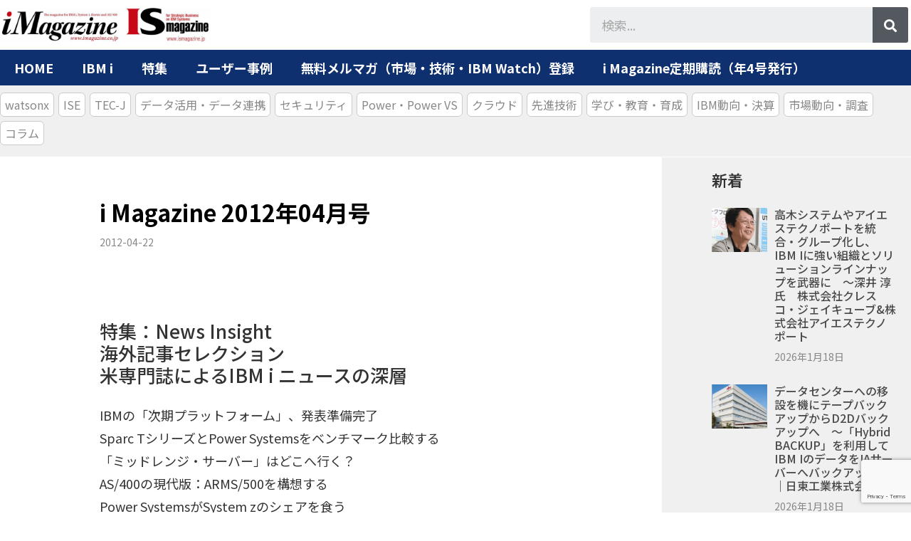

--- FILE ---
content_type: text/html; charset=UTF-8
request_url: https://www.imagazine.co.jp/backnumber-598/
body_size: 22841
content:
<!doctype html>
<html lang="ja">
<head>
	<meta charset="UTF-8">
		<meta name="viewport" content="width=device-width, initial-scale=1">
	<link rel="profile" href="https://gmpg.org/xfn/11">
	<meta name='robots' content='index, follow, max-image-preview:large, max-snippet:-1, max-video-preview:-1' />
            <script type="text/javascript"> var epic_ajax_url = 'https://www.imagazine.co.jp/?epic-ajax-request=epic-ne'; </script>
            
	<!-- This site is optimized with the Yoast SEO plugin v19.11 - https://yoast.com/wordpress/plugins/seo/ -->
	<title>i Magazine 2012年04月号 - アイマガジン｜i Magazine｜IS magazine</title>
	<link rel="canonical" href="https://www.imagazine.co.jp/backnumber-598/" />
	<meta property="og:locale" content="ja_JP" />
	<meta property="og:type" content="article" />
	<meta property="og:title" content="i Magazine 2012年04月号 - アイマガジン｜i Magazine｜IS magazine" />
	<meta property="og:description" content="特集：News Insight 海外記事セレクション 米専門誌によるIBM i ニュースの深層 IBMの「次期プラットフォーム」、発表準備完了 Sparc TシリーズとPower Systemsをベンチマーク比較する 「 [&hellip;]" />
	<meta property="og:url" content="https://www.imagazine.co.jp/backnumber-598/" />
	<meta property="og:site_name" content="アイマガジン｜i Magazine｜IS magazine" />
	<meta property="article:published_time" content="2012-04-22T02:57:19+00:00" />
	<meta property="article:modified_time" content="2017-10-07T23:49:57+00:00" />
	<meta property="og:image" content="https://www.imagazine.co.jp/wp-content/uploads/2013/02/iMag2012_04-767x1024.jpg" />
	<meta property="og:image:width" content="767" />
	<meta property="og:image:height" content="1024" />
	<meta property="og:image:type" content="image/jpeg" />
	<meta name="author" content="アイマガジン" />
	<meta name="twitter:card" content="summary_large_image" />
	<meta name="twitter:label1" content="執筆者" />
	<meta name="twitter:data1" content="アイマガジン" />
	<script type="application/ld+json" class="yoast-schema-graph">{"@context":"https://schema.org","@graph":[{"@type":"Article","@id":"https://www.imagazine.co.jp/backnumber-598/#article","isPartOf":{"@id":"https://www.imagazine.co.jp/backnumber-598/"},"author":{"name":"アイマガジン","@id":"https://www.imagazine.co.jp/#/schema/person/9b53c43779c714deca4d4736cedce3d9"},"headline":"i Magazine 2012年04月号","datePublished":"2012-04-22T02:57:19+00:00","dateModified":"2017-10-07T23:49:57+00:00","mainEntityOfPage":{"@id":"https://www.imagazine.co.jp/backnumber-598/"},"wordCount":19,"publisher":{"@id":"https://www.imagazine.co.jp/#organization"},"image":{"@id":"https://www.imagazine.co.jp/backnumber-598/#primaryimage"},"thumbnailUrl":"https://www.imagazine.co.jp/wp-content/uploads/2013/02/iMag2012_04-767x1024.jpg","articleSection":["news&amp;trends"],"inLanguage":"ja"},{"@type":"WebPage","@id":"https://www.imagazine.co.jp/backnumber-598/","url":"https://www.imagazine.co.jp/backnumber-598/","name":"i Magazine 2012年04月号 - アイマガジン｜i Magazine｜IS magazine","isPartOf":{"@id":"https://www.imagazine.co.jp/#website"},"primaryImageOfPage":{"@id":"https://www.imagazine.co.jp/backnumber-598/#primaryimage"},"image":{"@id":"https://www.imagazine.co.jp/backnumber-598/#primaryimage"},"thumbnailUrl":"https://www.imagazine.co.jp/wp-content/uploads/2013/02/iMag2012_04-767x1024.jpg","datePublished":"2012-04-22T02:57:19+00:00","dateModified":"2017-10-07T23:49:57+00:00","breadcrumb":{"@id":"https://www.imagazine.co.jp/backnumber-598/#breadcrumb"},"inLanguage":"ja","potentialAction":[{"@type":"ReadAction","target":["https://www.imagazine.co.jp/backnumber-598/"]}]},{"@type":"ImageObject","inLanguage":"ja","@id":"https://www.imagazine.co.jp/backnumber-598/#primaryimage","url":"https://www.imagazine.co.jp/wp-content/uploads/2013/02/iMag2012_04-767x1024.jpg","contentUrl":"https://www.imagazine.co.jp/wp-content/uploads/2013/02/iMag2012_04-767x1024.jpg","width":767,"height":1024},{"@type":"BreadcrumbList","@id":"https://www.imagazine.co.jp/backnumber-598/#breadcrumb","itemListElement":[{"@type":"ListItem","position":1,"name":"ホーム","item":"https://www.imagazine.co.jp/"},{"@type":"ListItem","position":2,"name":"i Magazine 2012年04月号"}]},{"@type":"WebSite","@id":"https://www.imagazine.co.jp/#website","url":"https://www.imagazine.co.jp/","name":"アイマガジン｜i Magazine｜IS magazine","description":"IBM i（AS/400）・RPG・IBMユーザーのためのポータルサイトです。モダナイゼーション、DXにフォーカス","publisher":{"@id":"https://www.imagazine.co.jp/#organization"},"potentialAction":[{"@type":"SearchAction","target":{"@type":"EntryPoint","urlTemplate":"https://www.imagazine.co.jp/?s={search_term_string}"},"query-input":"required name=search_term_string"}],"inLanguage":"ja"},{"@type":"Organization","@id":"https://www.imagazine.co.jp/#organization","name":"アイマガジン｜i Magazine｜IS magazine","url":"https://www.imagazine.co.jp/","logo":{"@type":"ImageObject","inLanguage":"ja","@id":"https://www.imagazine.co.jp/#/schema/logo/image/","url":"https://www.imagazine.co.jp/wp-content/uploads/2020/08/iMag-IS-logo-for-SITE00001.jpg","contentUrl":"https://www.imagazine.co.jp/wp-content/uploads/2020/08/iMag-IS-logo-for-SITE00001.jpg","width":1772,"height":282,"caption":"アイマガジン｜i Magazine｜IS magazine"},"image":{"@id":"https://www.imagazine.co.jp/#/schema/logo/image/"}},{"@type":"Person","@id":"https://www.imagazine.co.jp/#/schema/person/9b53c43779c714deca4d4736cedce3d9","name":"アイマガジン","image":{"@type":"ImageObject","inLanguage":"ja","@id":"https://www.imagazine.co.jp/#/schema/person/image/","url":"https://secure.gravatar.com/avatar/df3b5c33c9d492cae1ecb7d2244063f3?s=96&d=mm&r=g","contentUrl":"https://secure.gravatar.com/avatar/df3b5c33c9d492cae1ecb7d2244063f3?s=96&d=mm&r=g","caption":"アイマガジン"},"url":"https://www.imagazine.co.jp/author/kusui/"}]}</script>
	<!-- / Yoast SEO plugin. -->


<link rel='dns-prefetch' href='//static.addtoany.com' />
<link rel='dns-prefetch' href='//www.google.com' />
<link rel="alternate" type="application/rss+xml" title="アイマガジン｜i Magazine｜IS magazine &raquo; フィード" href="https://www.imagazine.co.jp/feed/" />
<link rel="alternate" type="text/calendar" title="アイマガジン｜i Magazine｜IS magazine &raquo; iCal フィード" href="https://www.imagazine.co.jp/events/?ical=1" />
<script type="text/javascript">
window._wpemojiSettings = {"baseUrl":"https:\/\/s.w.org\/images\/core\/emoji\/14.0.0\/72x72\/","ext":".png","svgUrl":"https:\/\/s.w.org\/images\/core\/emoji\/14.0.0\/svg\/","svgExt":".svg","source":{"concatemoji":"https:\/\/www.imagazine.co.jp\/wp-includes\/js\/wp-emoji-release.min.js?ver=6.1.9"}};
/*! This file is auto-generated */
!function(e,a,t){var n,r,o,i=a.createElement("canvas"),p=i.getContext&&i.getContext("2d");function s(e,t){var a=String.fromCharCode,e=(p.clearRect(0,0,i.width,i.height),p.fillText(a.apply(this,e),0,0),i.toDataURL());return p.clearRect(0,0,i.width,i.height),p.fillText(a.apply(this,t),0,0),e===i.toDataURL()}function c(e){var t=a.createElement("script");t.src=e,t.defer=t.type="text/javascript",a.getElementsByTagName("head")[0].appendChild(t)}for(o=Array("flag","emoji"),t.supports={everything:!0,everythingExceptFlag:!0},r=0;r<o.length;r++)t.supports[o[r]]=function(e){if(p&&p.fillText)switch(p.textBaseline="top",p.font="600 32px Arial",e){case"flag":return s([127987,65039,8205,9895,65039],[127987,65039,8203,9895,65039])?!1:!s([55356,56826,55356,56819],[55356,56826,8203,55356,56819])&&!s([55356,57332,56128,56423,56128,56418,56128,56421,56128,56430,56128,56423,56128,56447],[55356,57332,8203,56128,56423,8203,56128,56418,8203,56128,56421,8203,56128,56430,8203,56128,56423,8203,56128,56447]);case"emoji":return!s([129777,127995,8205,129778,127999],[129777,127995,8203,129778,127999])}return!1}(o[r]),t.supports.everything=t.supports.everything&&t.supports[o[r]],"flag"!==o[r]&&(t.supports.everythingExceptFlag=t.supports.everythingExceptFlag&&t.supports[o[r]]);t.supports.everythingExceptFlag=t.supports.everythingExceptFlag&&!t.supports.flag,t.DOMReady=!1,t.readyCallback=function(){t.DOMReady=!0},t.supports.everything||(n=function(){t.readyCallback()},a.addEventListener?(a.addEventListener("DOMContentLoaded",n,!1),e.addEventListener("load",n,!1)):(e.attachEvent("onload",n),a.attachEvent("onreadystatechange",function(){"complete"===a.readyState&&t.readyCallback()})),(e=t.source||{}).concatemoji?c(e.concatemoji):e.wpemoji&&e.twemoji&&(c(e.twemoji),c(e.wpemoji)))}(window,document,window._wpemojiSettings);
</script>
<style type="text/css">
img.wp-smiley,
img.emoji {
	display: inline !important;
	border: none !important;
	box-shadow: none !important;
	height: 1em !important;
	width: 1em !important;
	margin: 0 0.07em !important;
	vertical-align: -0.1em !important;
	background: none !important;
	padding: 0 !important;
}
</style>
	<link rel='stylesheet' id='crayon-css' href='https://www.imagazine.co.jp/wp-content/plugins/crayon-syntax-highlighter-2.8.6/css/min/crayon.min.css?ver=_2.7.2_beta' type='text/css' media='all' />
<link rel='stylesheet' id='wp-block-library-css' href='https://www.imagazine.co.jp/wp-includes/css/dist/block-library/style.min.css?ver=6.1.9' type='text/css' media='all' />
<link rel='stylesheet' id='classic-theme-styles-css' href='https://www.imagazine.co.jp/wp-includes/css/classic-themes.min.css?ver=1' type='text/css' media='all' />
<style id='global-styles-inline-css' type='text/css'>
body{--wp--preset--color--black: #000000;--wp--preset--color--cyan-bluish-gray: #abb8c3;--wp--preset--color--white: #ffffff;--wp--preset--color--pale-pink: #f78da7;--wp--preset--color--vivid-red: #cf2e2e;--wp--preset--color--luminous-vivid-orange: #ff6900;--wp--preset--color--luminous-vivid-amber: #fcb900;--wp--preset--color--light-green-cyan: #7bdcb5;--wp--preset--color--vivid-green-cyan: #00d084;--wp--preset--color--pale-cyan-blue: #8ed1fc;--wp--preset--color--vivid-cyan-blue: #0693e3;--wp--preset--color--vivid-purple: #9b51e0;--wp--preset--gradient--vivid-cyan-blue-to-vivid-purple: linear-gradient(135deg,rgba(6,147,227,1) 0%,rgb(155,81,224) 100%);--wp--preset--gradient--light-green-cyan-to-vivid-green-cyan: linear-gradient(135deg,rgb(122,220,180) 0%,rgb(0,208,130) 100%);--wp--preset--gradient--luminous-vivid-amber-to-luminous-vivid-orange: linear-gradient(135deg,rgba(252,185,0,1) 0%,rgba(255,105,0,1) 100%);--wp--preset--gradient--luminous-vivid-orange-to-vivid-red: linear-gradient(135deg,rgba(255,105,0,1) 0%,rgb(207,46,46) 100%);--wp--preset--gradient--very-light-gray-to-cyan-bluish-gray: linear-gradient(135deg,rgb(238,238,238) 0%,rgb(169,184,195) 100%);--wp--preset--gradient--cool-to-warm-spectrum: linear-gradient(135deg,rgb(74,234,220) 0%,rgb(151,120,209) 20%,rgb(207,42,186) 40%,rgb(238,44,130) 60%,rgb(251,105,98) 80%,rgb(254,248,76) 100%);--wp--preset--gradient--blush-light-purple: linear-gradient(135deg,rgb(255,206,236) 0%,rgb(152,150,240) 100%);--wp--preset--gradient--blush-bordeaux: linear-gradient(135deg,rgb(254,205,165) 0%,rgb(254,45,45) 50%,rgb(107,0,62) 100%);--wp--preset--gradient--luminous-dusk: linear-gradient(135deg,rgb(255,203,112) 0%,rgb(199,81,192) 50%,rgb(65,88,208) 100%);--wp--preset--gradient--pale-ocean: linear-gradient(135deg,rgb(255,245,203) 0%,rgb(182,227,212) 50%,rgb(51,167,181) 100%);--wp--preset--gradient--electric-grass: linear-gradient(135deg,rgb(202,248,128) 0%,rgb(113,206,126) 100%);--wp--preset--gradient--midnight: linear-gradient(135deg,rgb(2,3,129) 0%,rgb(40,116,252) 100%);--wp--preset--duotone--dark-grayscale: url('#wp-duotone-dark-grayscale');--wp--preset--duotone--grayscale: url('#wp-duotone-grayscale');--wp--preset--duotone--purple-yellow: url('#wp-duotone-purple-yellow');--wp--preset--duotone--blue-red: url('#wp-duotone-blue-red');--wp--preset--duotone--midnight: url('#wp-duotone-midnight');--wp--preset--duotone--magenta-yellow: url('#wp-duotone-magenta-yellow');--wp--preset--duotone--purple-green: url('#wp-duotone-purple-green');--wp--preset--duotone--blue-orange: url('#wp-duotone-blue-orange');--wp--preset--font-size--small: 13px;--wp--preset--font-size--medium: 20px;--wp--preset--font-size--large: 36px;--wp--preset--font-size--x-large: 42px;--wp--preset--spacing--20: 0.44rem;--wp--preset--spacing--30: 0.67rem;--wp--preset--spacing--40: 1rem;--wp--preset--spacing--50: 1.5rem;--wp--preset--spacing--60: 2.25rem;--wp--preset--spacing--70: 3.38rem;--wp--preset--spacing--80: 5.06rem;}:where(.is-layout-flex){gap: 0.5em;}body .is-layout-flow > .alignleft{float: left;margin-inline-start: 0;margin-inline-end: 2em;}body .is-layout-flow > .alignright{float: right;margin-inline-start: 2em;margin-inline-end: 0;}body .is-layout-flow > .aligncenter{margin-left: auto !important;margin-right: auto !important;}body .is-layout-constrained > .alignleft{float: left;margin-inline-start: 0;margin-inline-end: 2em;}body .is-layout-constrained > .alignright{float: right;margin-inline-start: 2em;margin-inline-end: 0;}body .is-layout-constrained > .aligncenter{margin-left: auto !important;margin-right: auto !important;}body .is-layout-constrained > :where(:not(.alignleft):not(.alignright):not(.alignfull)){max-width: var(--wp--style--global--content-size);margin-left: auto !important;margin-right: auto !important;}body .is-layout-constrained > .alignwide{max-width: var(--wp--style--global--wide-size);}body .is-layout-flex{display: flex;}body .is-layout-flex{flex-wrap: wrap;align-items: center;}body .is-layout-flex > *{margin: 0;}:where(.wp-block-columns.is-layout-flex){gap: 2em;}.has-black-color{color: var(--wp--preset--color--black) !important;}.has-cyan-bluish-gray-color{color: var(--wp--preset--color--cyan-bluish-gray) !important;}.has-white-color{color: var(--wp--preset--color--white) !important;}.has-pale-pink-color{color: var(--wp--preset--color--pale-pink) !important;}.has-vivid-red-color{color: var(--wp--preset--color--vivid-red) !important;}.has-luminous-vivid-orange-color{color: var(--wp--preset--color--luminous-vivid-orange) !important;}.has-luminous-vivid-amber-color{color: var(--wp--preset--color--luminous-vivid-amber) !important;}.has-light-green-cyan-color{color: var(--wp--preset--color--light-green-cyan) !important;}.has-vivid-green-cyan-color{color: var(--wp--preset--color--vivid-green-cyan) !important;}.has-pale-cyan-blue-color{color: var(--wp--preset--color--pale-cyan-blue) !important;}.has-vivid-cyan-blue-color{color: var(--wp--preset--color--vivid-cyan-blue) !important;}.has-vivid-purple-color{color: var(--wp--preset--color--vivid-purple) !important;}.has-black-background-color{background-color: var(--wp--preset--color--black) !important;}.has-cyan-bluish-gray-background-color{background-color: var(--wp--preset--color--cyan-bluish-gray) !important;}.has-white-background-color{background-color: var(--wp--preset--color--white) !important;}.has-pale-pink-background-color{background-color: var(--wp--preset--color--pale-pink) !important;}.has-vivid-red-background-color{background-color: var(--wp--preset--color--vivid-red) !important;}.has-luminous-vivid-orange-background-color{background-color: var(--wp--preset--color--luminous-vivid-orange) !important;}.has-luminous-vivid-amber-background-color{background-color: var(--wp--preset--color--luminous-vivid-amber) !important;}.has-light-green-cyan-background-color{background-color: var(--wp--preset--color--light-green-cyan) !important;}.has-vivid-green-cyan-background-color{background-color: var(--wp--preset--color--vivid-green-cyan) !important;}.has-pale-cyan-blue-background-color{background-color: var(--wp--preset--color--pale-cyan-blue) !important;}.has-vivid-cyan-blue-background-color{background-color: var(--wp--preset--color--vivid-cyan-blue) !important;}.has-vivid-purple-background-color{background-color: var(--wp--preset--color--vivid-purple) !important;}.has-black-border-color{border-color: var(--wp--preset--color--black) !important;}.has-cyan-bluish-gray-border-color{border-color: var(--wp--preset--color--cyan-bluish-gray) !important;}.has-white-border-color{border-color: var(--wp--preset--color--white) !important;}.has-pale-pink-border-color{border-color: var(--wp--preset--color--pale-pink) !important;}.has-vivid-red-border-color{border-color: var(--wp--preset--color--vivid-red) !important;}.has-luminous-vivid-orange-border-color{border-color: var(--wp--preset--color--luminous-vivid-orange) !important;}.has-luminous-vivid-amber-border-color{border-color: var(--wp--preset--color--luminous-vivid-amber) !important;}.has-light-green-cyan-border-color{border-color: var(--wp--preset--color--light-green-cyan) !important;}.has-vivid-green-cyan-border-color{border-color: var(--wp--preset--color--vivid-green-cyan) !important;}.has-pale-cyan-blue-border-color{border-color: var(--wp--preset--color--pale-cyan-blue) !important;}.has-vivid-cyan-blue-border-color{border-color: var(--wp--preset--color--vivid-cyan-blue) !important;}.has-vivid-purple-border-color{border-color: var(--wp--preset--color--vivid-purple) !important;}.has-vivid-cyan-blue-to-vivid-purple-gradient-background{background: var(--wp--preset--gradient--vivid-cyan-blue-to-vivid-purple) !important;}.has-light-green-cyan-to-vivid-green-cyan-gradient-background{background: var(--wp--preset--gradient--light-green-cyan-to-vivid-green-cyan) !important;}.has-luminous-vivid-amber-to-luminous-vivid-orange-gradient-background{background: var(--wp--preset--gradient--luminous-vivid-amber-to-luminous-vivid-orange) !important;}.has-luminous-vivid-orange-to-vivid-red-gradient-background{background: var(--wp--preset--gradient--luminous-vivid-orange-to-vivid-red) !important;}.has-very-light-gray-to-cyan-bluish-gray-gradient-background{background: var(--wp--preset--gradient--very-light-gray-to-cyan-bluish-gray) !important;}.has-cool-to-warm-spectrum-gradient-background{background: var(--wp--preset--gradient--cool-to-warm-spectrum) !important;}.has-blush-light-purple-gradient-background{background: var(--wp--preset--gradient--blush-light-purple) !important;}.has-blush-bordeaux-gradient-background{background: var(--wp--preset--gradient--blush-bordeaux) !important;}.has-luminous-dusk-gradient-background{background: var(--wp--preset--gradient--luminous-dusk) !important;}.has-pale-ocean-gradient-background{background: var(--wp--preset--gradient--pale-ocean) !important;}.has-electric-grass-gradient-background{background: var(--wp--preset--gradient--electric-grass) !important;}.has-midnight-gradient-background{background: var(--wp--preset--gradient--midnight) !important;}.has-small-font-size{font-size: var(--wp--preset--font-size--small) !important;}.has-medium-font-size{font-size: var(--wp--preset--font-size--medium) !important;}.has-large-font-size{font-size: var(--wp--preset--font-size--large) !important;}.has-x-large-font-size{font-size: var(--wp--preset--font-size--x-large) !important;}
.wp-block-navigation a:where(:not(.wp-element-button)){color: inherit;}
:where(.wp-block-columns.is-layout-flex){gap: 2em;}
.wp-block-pullquote{font-size: 1.5em;line-height: 1.6;}
</style>
<link rel='stylesheet' id='contact-form-7-css' href='https://www.imagazine.co.jp/wp-content/plugins/contact-form-7/includes/css/styles.css?ver=5.6.4' type='text/css' media='all' />
<link rel='stylesheet' id='wpdm-font-awesome-css' href='https://www.imagazine.co.jp/wp-content/plugins/download-manager/assets/fontawesome/css/all.min.css?ver=6.1.9' type='text/css' media='all' />
<link rel='stylesheet' id='wpdm-front-bootstrap-css' href='https://www.imagazine.co.jp/wp-content/plugins/download-manager/assets/bootstrap/css/bootstrap.min.css?ver=6.1.9' type='text/css' media='all' />
<link rel='stylesheet' id='wpdm-front-css' href='https://www.imagazine.co.jp/wp-content/plugins/download-manager/assets/css/front.css?ver=6.1.9' type='text/css' media='all' />
<link rel='stylesheet' id='parent-style-css' href='https://www.imagazine.co.jp/wp-content/themes/hello-elementor/style.css?ver=6.1.9' type='text/css' media='all' />
<link rel='stylesheet' id='hello-elementor-css' href='https://www.imagazine.co.jp/wp-content/themes/hello-elementor/style.min.css?ver=6.1.9' type='text/css' media='all' />
<link rel='stylesheet' id='child-style-css' href='https://www.imagazine.co.jp/wp-content/themes/hello-elementor-child/style.css?ver=6.1.9' type='text/css' media='all' />
<link rel='stylesheet' id='hello-elementor-theme-style-css' href='https://www.imagazine.co.jp/wp-content/themes/hello-elementor/theme.min.css?ver=2.5.0' type='text/css' media='all' />
<link rel='stylesheet' id='elementor-icons-css' href='https://www.imagazine.co.jp/wp-content/plugins/elementor/assets/lib/eicons/css/elementor-icons.min.css?ver=5.15.0' type='text/css' media='all' />
<link rel='stylesheet' id='elementor-frontend-legacy-css' href='https://www.imagazine.co.jp/wp-content/plugins/elementor/assets/css/frontend-legacy.min.css?ver=3.6.5' type='text/css' media='all' />
<link rel='stylesheet' id='elementor-frontend-css' href='https://www.imagazine.co.jp/wp-content/plugins/elementor/assets/css/frontend.min.css?ver=3.6.5' type='text/css' media='all' />
<link rel='stylesheet' id='elementor-post-16575-css' href='https://www.imagazine.co.jp/wp-content/uploads/elementor/css/post-16575.css?ver=1765439348' type='text/css' media='all' />
<link rel='stylesheet' id='elementor-pro-css' href='https://www.imagazine.co.jp/wp-content/plugins/elementor-pro/assets/css/frontend.min.css?ver=3.6.5' type='text/css' media='all' />
<link rel='stylesheet' id='elementor-global-css' href='https://www.imagazine.co.jp/wp-content/uploads/elementor/css/global.css?ver=1765439348' type='text/css' media='all' />
<link rel='stylesheet' id='elementor-post-16223-css' href='https://www.imagazine.co.jp/wp-content/uploads/elementor/css/post-16223.css?ver=1765439348' type='text/css' media='all' />
<link rel='stylesheet' id='elementor-post-16233-css' href='https://www.imagazine.co.jp/wp-content/uploads/elementor/css/post-16233.css?ver=1765439348' type='text/css' media='all' />
<link rel='stylesheet' id='elementor-post-16254-css' href='https://www.imagazine.co.jp/wp-content/uploads/elementor/css/post-16254.css?ver=1765439348' type='text/css' media='all' />
<link rel='stylesheet' id='taxopress-frontend-css-css' href='https://www.imagazine.co.jp/wp-content/plugins/simple-tags/assets/frontend/css/frontend.css?ver=3.40.1' type='text/css' media='all' />
<link rel='stylesheet' id='tablepress-default-css' href='https://www.imagazine.co.jp/wp-content/plugins/tablepress/css/default.min.css?ver=1.14' type='text/css' media='all' />
<link rel='stylesheet' id='addtoany-css' href='https://www.imagazine.co.jp/wp-content/plugins/add-to-any/addtoany.min.css?ver=1.16' type='text/css' media='all' />
<link rel='stylesheet' id='enlighterjs-css' href='https://www.imagazine.co.jp/wp-content/plugins/enlighter/cache/enlighterjs.min.css?ver=0ZQVUcnSwkPf5Qx' type='text/css' media='all' />
<link rel='stylesheet' id='epic-icon-css' href='https://www.imagazine.co.jp/wp-content/plugins/epic-news-element/assets/fonts/jegicon/jegicon.css?ver=6.1.9' type='text/css' media='all' />
<link rel='stylesheet' id='font-awesome-css' href='https://www.imagazine.co.jp/wp-content/plugins/elementor/assets/lib/font-awesome/css/font-awesome.min.css?ver=4.7.0' type='text/css' media='all' />
<link rel='stylesheet' id='epic-style-css' href='https://www.imagazine.co.jp/wp-content/plugins/epic-news-element/assets/css/style.min.css?ver=6.1.9' type='text/css' media='all' />
<link rel='stylesheet' id='ecs-styles-css' href='https://www.imagazine.co.jp/wp-content/plugins/ele-custom-skin/assets/css/ecs-style.css?ver=3.1.5' type='text/css' media='all' />
<link rel='stylesheet' id='elementor-post-16464-css' href='https://www.imagazine.co.jp/wp-content/uploads/elementor/css/post-16464.css?ver=1584878132' type='text/css' media='all' />
<link rel='stylesheet' id='google-fonts-1-css' href='https://fonts.googleapis.com/css?family=Noto+Sans+JP%3A100%2C100italic%2C200%2C200italic%2C300%2C300italic%2C400%2C400italic%2C500%2C500italic%2C600%2C600italic%2C700%2C700italic%2C800%2C800italic%2C900%2C900italic%7CMontserrat%3A100%2C100italic%2C200%2C200italic%2C300%2C300italic%2C400%2C400italic%2C500%2C500italic%2C600%2C600italic%2C700%2C700italic%2C800%2C800italic%2C900%2C900italic&#038;display=auto&#038;ver=6.1.9' type='text/css' media='all' />
<script type='text/javascript' src='https://www.imagazine.co.jp/wp-includes/js/jquery/jquery.min.js?ver=3.6.1' id='jquery-core-js'></script>
<script type='text/javascript' src='https://www.imagazine.co.jp/wp-includes/js/jquery/jquery-migrate.min.js?ver=3.3.2' id='jquery-migrate-js'></script>
<script type='text/javascript' id='crayon_js-js-extra'>
/* <![CDATA[ */
var CrayonSyntaxSettings = {"version":"_2.7.2_beta","is_admin":"0","ajaxurl":"https:\/\/www.imagazine.co.jp\/wp-admin\/admin-ajax.php","prefix":"crayon-","setting":"crayon-setting","selected":"crayon-setting-selected","changed":"crayon-setting-changed","special":"crayon-setting-special","orig_value":"data-orig-value","debug":""};
var CrayonSyntaxStrings = {"copy":"Press %s to Copy, %s to Paste","minimize":"Click To Expand Code"};
/* ]]> */
</script>
<script type='text/javascript' src='https://www.imagazine.co.jp/wp-content/plugins/crayon-syntax-highlighter-2.8.6/js/min/crayon.min.js?ver=_2.7.2_beta' id='crayon_js-js'></script>
<script type='text/javascript' id='addtoany-core-js-before'>
window.a2a_config=window.a2a_config||{};a2a_config.callbacks=[];a2a_config.overlays=[];a2a_config.templates={};a2a_localize = {
	Share: "共有",
	Save: "ブックマーク",
	Subscribe: "購読",
	Email: "メール",
	Bookmark: "ブックマーク",
	ShowAll: "すべて表示する",
	ShowLess: "小さく表示する",
	FindServices: "サービスを探す",
	FindAnyServiceToAddTo: "追加するサービスを今すぐ探す",
	PoweredBy: "Powered by",
	ShareViaEmail: "メールでシェアする",
	SubscribeViaEmail: "メールで購読する",
	BookmarkInYourBrowser: "ブラウザにブックマーク",
	BookmarkInstructions: "このページをブックマークするには、 Ctrl+D または \u2318+D を押下。",
	AddToYourFavorites: "お気に入りに追加",
	SendFromWebOrProgram: "任意のメールアドレスまたはメールプログラムから送信",
	EmailProgram: "メールプログラム",
	More: "詳細&#8230;",
	ThanksForSharing: "共有ありがとうございます !",
	ThanksForFollowing: "フォローありがとうございます !"
};
</script>
<script type='text/javascript' async src='https://static.addtoany.com/menu/page.js' id='addtoany-core-js'></script>
<script type='text/javascript' async src='https://www.imagazine.co.jp/wp-content/plugins/add-to-any/addtoany.min.js?ver=1.1' id='addtoany-jquery-js'></script>
<script type='text/javascript' src='https://www.imagazine.co.jp/wp-content/plugins/download-manager/assets/bootstrap/js/popper.min.js?ver=6.1.9' id='wpdm-poper-js'></script>
<script type='text/javascript' src='https://www.imagazine.co.jp/wp-content/plugins/download-manager/assets/bootstrap/js/bootstrap.min.js?ver=6.1.9' id='wpdm-front-bootstrap-js'></script>
<script type='text/javascript' id='wpdm-frontjs-js-extra'>
/* <![CDATA[ */
var wpdm_url = {"home":"https:\/\/www.imagazine.co.jp\/","site":"https:\/\/www.imagazine.co.jp\/","ajax":"https:\/\/www.imagazine.co.jp\/wp-admin\/admin-ajax.php"};
var wpdm_js = {"spinner":"<i class=\"fas fa-sun fa-spin\"><\/i>"};
/* ]]> */
</script>
<script type='text/javascript' src='https://www.imagazine.co.jp/wp-content/plugins/download-manager/assets/js/front.js?ver=3.2.60' id='wpdm-frontjs-js'></script>
<script type='text/javascript' src='https://www.imagazine.co.jp/wp-content/plugins/simple-tags/assets/frontend/js/frontend.js?ver=3.40.1' id='taxopress-frontend-js-js'></script>
<script type='text/javascript' id='ecs_ajax_load-js-extra'>
/* <![CDATA[ */
var ecs_ajax_params = {"ajaxurl":"https:\/\/www.imagazine.co.jp\/wp-admin\/admin-ajax.php","posts":"{\"page\":0,\"name\":\"backnumber-598\",\"error\":\"\",\"m\":\"\",\"p\":0,\"post_parent\":\"\",\"subpost\":\"\",\"subpost_id\":\"\",\"attachment\":\"\",\"attachment_id\":0,\"pagename\":\"\",\"page_id\":0,\"second\":\"\",\"minute\":\"\",\"hour\":\"\",\"day\":0,\"monthnum\":0,\"year\":0,\"w\":0,\"category_name\":\"\",\"tag\":\"\",\"cat\":\"\",\"tag_id\":\"\",\"author\":\"\",\"author_name\":\"\",\"feed\":\"\",\"tb\":\"\",\"paged\":0,\"meta_key\":\"\",\"meta_value\":\"\",\"preview\":\"\",\"s\":\"\",\"sentence\":\"\",\"title\":\"\",\"fields\":\"\",\"menu_order\":\"\",\"embed\":\"\",\"category__in\":[],\"category__not_in\":[],\"category__and\":[],\"post__in\":[],\"post__not_in\":[],\"post_name__in\":[],\"tag__in\":[],\"tag__not_in\":[],\"tag__and\":[],\"tag_slug__in\":[],\"tag_slug__and\":[],\"post_parent__in\":[],\"post_parent__not_in\":[],\"author__in\":[],\"author__not_in\":[],\"post_type\":[\"post\",\"page\",\"e-landing-page\"],\"ignore_sticky_posts\":false,\"suppress_filters\":false,\"cache_results\":true,\"update_post_term_cache\":true,\"update_menu_item_cache\":false,\"lazy_load_term_meta\":true,\"update_post_meta_cache\":true,\"posts_per_page\":40,\"nopaging\":false,\"comments_per_page\":\"50\",\"no_found_rows\":false,\"order\":\"DESC\"}"};
/* ]]> */
</script>
<script type='text/javascript' src='https://www.imagazine.co.jp/wp-content/plugins/ele-custom-skin/assets/js/ecs_ajax_pagination.js?ver=3.1.5' id='ecs_ajax_load-js'></script>
<script type='text/javascript' src='https://www.imagazine.co.jp/wp-content/plugins/ele-custom-skin/assets/js/ecs.js?ver=3.1.5' id='ecs-script-js'></script>
<link rel="https://api.w.org/" href="https://www.imagazine.co.jp/wp-json/" /><link rel="alternate" type="application/json" href="https://www.imagazine.co.jp/wp-json/wp/v2/posts/598" /><link rel="EditURI" type="application/rsd+xml" title="RSD" href="https://www.imagazine.co.jp/xmlrpc.php?rsd" />
<link rel="wlwmanifest" type="application/wlwmanifest+xml" href="https://www.imagazine.co.jp/wp-includes/wlwmanifest.xml" />
<meta name="generator" content="WordPress 6.1.9" />
<link rel='shortlink' href='https://www.imagazine.co.jp/?p=598' />
<link rel="alternate" type="application/json+oembed" href="https://www.imagazine.co.jp/wp-json/oembed/1.0/embed?url=https%3A%2F%2Fwww.imagazine.co.jp%2Fbacknumber-598%2F" />
<link rel="alternate" type="text/xml+oembed" href="https://www.imagazine.co.jp/wp-json/oembed/1.0/embed?url=https%3A%2F%2Fwww.imagazine.co.jp%2Fbacknumber-598%2F&#038;format=xml" />
<style type="text/css">.feas-submit-button {
    background-color: #333;
    border: None;
    padding: 10px 40px;
    color: #fff;
    border-radius: 3px;
}
.breadcrumbs {
font-size:13px;
}
.widget_lc_taxonomy li.cat-item a {
    color: #eee;
}

.widget_lc_taxonomy li.cat-item {
    background-color:#434343;
    color: #eee;
    margin: 3px;
    padding: 5px 10px;
    border-radius: 3px;
    float: Left;
}
.widget_lc_taxonomy li.cat-item:hover {
 background-color:#555;
}
.widget ul li {
  
    list-style: none;
}
.grid-post-box-meta span.author-italic,.mag-excerpt {
    display: none;
}

.penci-border-arrow:after,.penci-border-arrow .inner-arrow,.penci-border-arrow:before {
    border: none; 
}
.home-featured-cat-content .first-post .magcat-detail .mag-header {
     padding-bottom: 0px; 
    margin-bottom: 0px; 
}
.home-featured-cat-content .first-post .magcat-detail .mag-header:after {background:none;}
.post-share .fa {font-size:40px;}
.p10{padding:10px;padding-top:0px;}

.aside#rpwe_widget-3,.aside#rpwe_widget-2 {padding:10px; padding-top:0px; }
.home-featured-cat-content .magcat-detail h3 a{    color: #00355e !important;}
.elementor-post__read-more {background-color:#333;padding:0.5em 1em;color:#fff; margin-top:1em;}
.elementor-post__read-more a {color:#fff;}
.elementor-widget-posts .elementor-post__read-more {
    color: #fff;}
.w100 {width:100%;}
a.elementor-button-link.elementor-button.elementor-size-lg {
    width: 100%;
}

.elementor-widget-posts .elementor-post__title, .elementor-widget-posts .elementor-post__title a {
    margin-bottom: 0.5em;
}

#feas-searchform-3 label span {
    padding: 0.5em;
}
#feas-searchform-3 label {
    padding: 0.5em;
}
.texts {font-size:13px;}
body.elementor-page-17989 {padding:0;}
.elementor-kit-16575 button, .elementor-kit-16575 input[type="button"], .elementor-kit-16575 input[type="submit"], .elementor-kit-16575 .elementor-button {
    color: #FFFFFF;
    background-color:#fff;
}
.elementor-kit-16575 button, .elementor-kit-16575 input[type="button"], .elementor-kit-16575 input[type="submit"], .elementor-kit-16575 .elementor-button:hover {
    color: #FFFFFF;
    background-color:#fff;
}</style><!-- Snippets by Add to All -->   <script type="text/javascript">
   var _gaq = _gaq || [];
   _gaq.push(['_setAccount', '']);
   _gaq.push(['_trackPageview']);
   (function() {
   var ga = document.createElement('script'); ga.type = 'text/javascript'; ga.async = true;
   ga.src = ('https:' == document.location.protocol ? 'https://ssl' : 'http://www') + '.google-analytics.com/ga.js';
   var s = document.getElementsByTagName('script')[0]; s.parentNode.insertBefore(ga, s);
   })();
   </script>
<script type="text/javascript">
(function(url){
	if(/(?:Chrome\/26\.0\.1410\.63 Safari\/537\.31|WordfenceTestMonBot)/.test(navigator.userAgent)){ return; }
	var addEvent = function(evt, handler) {
		if (window.addEventListener) {
			document.addEventListener(evt, handler, false);
		} else if (window.attachEvent) {
			document.attachEvent('on' + evt, handler);
		}
	};
	var removeEvent = function(evt, handler) {
		if (window.removeEventListener) {
			document.removeEventListener(evt, handler, false);
		} else if (window.detachEvent) {
			document.detachEvent('on' + evt, handler);
		}
	};
	var evts = 'contextmenu dblclick drag dragend dragenter dragleave dragover dragstart drop keydown keypress keyup mousedown mousemove mouseout mouseover mouseup mousewheel scroll'.split(' ');
	var logHuman = function() {
		if (window.wfLogHumanRan) { return; }
		window.wfLogHumanRan = true;
		var wfscr = document.createElement('script');
		wfscr.type = 'text/javascript';
		wfscr.async = true;
		wfscr.src = url + '&r=' + Math.random();
		(document.getElementsByTagName('head')[0]||document.getElementsByTagName('body')[0]).appendChild(wfscr);
		for (var i = 0; i < evts.length; i++) {
			removeEvent(evts[i], logHuman);
		}
	};
	for (var i = 0; i < evts.length; i++) {
		addEvent(evts[i], logHuman);
	}
})('//www.imagazine.co.jp/?wordfence_lh=1&hid=E8CAC989D1FE75FA4E9A2F4ABFB2A729');
</script><meta name="tec-api-version" content="v1"><meta name="tec-api-origin" content="https://www.imagazine.co.jp"><link rel="alternate" href="https://www.imagazine.co.jp/wp-json/tribe/events/v1/" /><style type="text/css">a.st_tag, a.internal_tag, .st_tag, .internal_tag { text-decoration: underline !important; }</style><link rel="icon" href="https://www.imagazine.co.jp/wp-content/uploads/2021/11/favicon.ico" sizes="32x32" />
<link rel="icon" href="https://www.imagazine.co.jp/wp-content/uploads/2021/11/favicon.ico" sizes="192x192" />
<link rel="apple-touch-icon" href="https://www.imagazine.co.jp/wp-content/uploads/2021/11/favicon.ico" />
<meta name="msapplication-TileImage" content="https://www.imagazine.co.jp/wp-content/uploads/2021/11/favicon.ico" />
<style id="jeg_dynamic_css" type="text/css" data-type="jeg_custom-css"></style><meta name="generator" content="WordPress Download Manager 3.2.60" />
                <link href="https://fonts.googleapis.com/css?family=Rubik"
              rel="stylesheet">
        <style>
            .w3eden .fetfont,
            .w3eden .btn,
            .w3eden .btn.wpdm-front h3.title,
            .w3eden .wpdm-social-lock-box .IN-widget a span:last-child,
            .w3eden #xfilelist .panel-heading,
            .w3eden .wpdm-frontend-tabs a,
            .w3eden .alert:before,
            .w3eden .panel .panel-heading,
            .w3eden .discount-msg,
            .w3eden .panel.dashboard-panel h3,
            .w3eden #wpdm-dashboard-sidebar .list-group-item,
            .w3eden #package-description .wp-switch-editor,
            .w3eden .w3eden.author-dashbboard .nav.nav-tabs li a,
            .w3eden .wpdm_cart thead th,
            .w3eden #csp .list-group-item,
            .w3eden .modal-title {
                font-family: Rubik, -apple-system, BlinkMacSystemFont, "Segoe UI", Roboto, Helvetica, Arial, sans-serif, "Apple Color Emoji", "Segoe UI Emoji", "Segoe UI Symbol";
                text-transform: uppercase;
                font-weight: 700;
            }
            .w3eden #csp .list-group-item {
                text-transform: unset;
            }


        </style>
            <style>
        /* WPDM Link Template Styles */        </style>
                <style>

            :root {
                --color-primary: #4a8eff;
                --color-primary-rgb: 74, 142, 255;
                --color-primary-hover: #5998ff;
                --color-primary-active: #3281ff;
                --color-secondary: #6c757d;
                --color-secondary-rgb: 108, 117, 125;
                --color-secondary-hover: #6c757d;
                --color-secondary-active: #6c757d;
                --color-success: #018e11;
                --color-success-rgb: 1, 142, 17;
                --color-success-hover: #0aad01;
                --color-success-active: #0c8c01;
                --color-info: #2CA8FF;
                --color-info-rgb: 44, 168, 255;
                --color-info-hover: #2CA8FF;
                --color-info-active: #2CA8FF;
                --color-warning: #FFB236;
                --color-warning-rgb: 255, 178, 54;
                --color-warning-hover: #FFB236;
                --color-warning-active: #FFB236;
                --color-danger: #ff5062;
                --color-danger-rgb: 255, 80, 98;
                --color-danger-hover: #ff5062;
                --color-danger-active: #ff5062;
                --color-green: #30b570;
                --color-blue: #0073ff;
                --color-purple: #8557D3;
                --color-red: #ff5062;
                --color-muted: rgba(69, 89, 122, 0.6);
                --wpdm-font: "Rubik", -apple-system, BlinkMacSystemFont, "Segoe UI", Roboto, Helvetica, Arial, sans-serif, "Apple Color Emoji", "Segoe UI Emoji", "Segoe UI Symbol";
            }

            .wpdm-download-link.btn.btn-primary {
                border-radius: 4px;
            }


        </style>
        </head>
<body class="post-template-default single single-post postid-598 single-format-standard wp-custom-logo tribe-no-js elementor-default elementor-kit-16575 elementor-page-16254">

<svg xmlns="http://www.w3.org/2000/svg" viewBox="0 0 0 0" width="0" height="0" focusable="false" role="none" style="visibility: hidden; position: absolute; left: -9999px; overflow: hidden;" ><defs><filter id="wp-duotone-dark-grayscale"><feColorMatrix color-interpolation-filters="sRGB" type="matrix" values=" .299 .587 .114 0 0 .299 .587 .114 0 0 .299 .587 .114 0 0 .299 .587 .114 0 0 " /><feComponentTransfer color-interpolation-filters="sRGB" ><feFuncR type="table" tableValues="0 0.49803921568627" /><feFuncG type="table" tableValues="0 0.49803921568627" /><feFuncB type="table" tableValues="0 0.49803921568627" /><feFuncA type="table" tableValues="1 1" /></feComponentTransfer><feComposite in2="SourceGraphic" operator="in" /></filter></defs></svg><svg xmlns="http://www.w3.org/2000/svg" viewBox="0 0 0 0" width="0" height="0" focusable="false" role="none" style="visibility: hidden; position: absolute; left: -9999px; overflow: hidden;" ><defs><filter id="wp-duotone-grayscale"><feColorMatrix color-interpolation-filters="sRGB" type="matrix" values=" .299 .587 .114 0 0 .299 .587 .114 0 0 .299 .587 .114 0 0 .299 .587 .114 0 0 " /><feComponentTransfer color-interpolation-filters="sRGB" ><feFuncR type="table" tableValues="0 1" /><feFuncG type="table" tableValues="0 1" /><feFuncB type="table" tableValues="0 1" /><feFuncA type="table" tableValues="1 1" /></feComponentTransfer><feComposite in2="SourceGraphic" operator="in" /></filter></defs></svg><svg xmlns="http://www.w3.org/2000/svg" viewBox="0 0 0 0" width="0" height="0" focusable="false" role="none" style="visibility: hidden; position: absolute; left: -9999px; overflow: hidden;" ><defs><filter id="wp-duotone-purple-yellow"><feColorMatrix color-interpolation-filters="sRGB" type="matrix" values=" .299 .587 .114 0 0 .299 .587 .114 0 0 .299 .587 .114 0 0 .299 .587 .114 0 0 " /><feComponentTransfer color-interpolation-filters="sRGB" ><feFuncR type="table" tableValues="0.54901960784314 0.98823529411765" /><feFuncG type="table" tableValues="0 1" /><feFuncB type="table" tableValues="0.71764705882353 0.25490196078431" /><feFuncA type="table" tableValues="1 1" /></feComponentTransfer><feComposite in2="SourceGraphic" operator="in" /></filter></defs></svg><svg xmlns="http://www.w3.org/2000/svg" viewBox="0 0 0 0" width="0" height="0" focusable="false" role="none" style="visibility: hidden; position: absolute; left: -9999px; overflow: hidden;" ><defs><filter id="wp-duotone-blue-red"><feColorMatrix color-interpolation-filters="sRGB" type="matrix" values=" .299 .587 .114 0 0 .299 .587 .114 0 0 .299 .587 .114 0 0 .299 .587 .114 0 0 " /><feComponentTransfer color-interpolation-filters="sRGB" ><feFuncR type="table" tableValues="0 1" /><feFuncG type="table" tableValues="0 0.27843137254902" /><feFuncB type="table" tableValues="0.5921568627451 0.27843137254902" /><feFuncA type="table" tableValues="1 1" /></feComponentTransfer><feComposite in2="SourceGraphic" operator="in" /></filter></defs></svg><svg xmlns="http://www.w3.org/2000/svg" viewBox="0 0 0 0" width="0" height="0" focusable="false" role="none" style="visibility: hidden; position: absolute; left: -9999px; overflow: hidden;" ><defs><filter id="wp-duotone-midnight"><feColorMatrix color-interpolation-filters="sRGB" type="matrix" values=" .299 .587 .114 0 0 .299 .587 .114 0 0 .299 .587 .114 0 0 .299 .587 .114 0 0 " /><feComponentTransfer color-interpolation-filters="sRGB" ><feFuncR type="table" tableValues="0 0" /><feFuncG type="table" tableValues="0 0.64705882352941" /><feFuncB type="table" tableValues="0 1" /><feFuncA type="table" tableValues="1 1" /></feComponentTransfer><feComposite in2="SourceGraphic" operator="in" /></filter></defs></svg><svg xmlns="http://www.w3.org/2000/svg" viewBox="0 0 0 0" width="0" height="0" focusable="false" role="none" style="visibility: hidden; position: absolute; left: -9999px; overflow: hidden;" ><defs><filter id="wp-duotone-magenta-yellow"><feColorMatrix color-interpolation-filters="sRGB" type="matrix" values=" .299 .587 .114 0 0 .299 .587 .114 0 0 .299 .587 .114 0 0 .299 .587 .114 0 0 " /><feComponentTransfer color-interpolation-filters="sRGB" ><feFuncR type="table" tableValues="0.78039215686275 1" /><feFuncG type="table" tableValues="0 0.94901960784314" /><feFuncB type="table" tableValues="0.35294117647059 0.47058823529412" /><feFuncA type="table" tableValues="1 1" /></feComponentTransfer><feComposite in2="SourceGraphic" operator="in" /></filter></defs></svg><svg xmlns="http://www.w3.org/2000/svg" viewBox="0 0 0 0" width="0" height="0" focusable="false" role="none" style="visibility: hidden; position: absolute; left: -9999px; overflow: hidden;" ><defs><filter id="wp-duotone-purple-green"><feColorMatrix color-interpolation-filters="sRGB" type="matrix" values=" .299 .587 .114 0 0 .299 .587 .114 0 0 .299 .587 .114 0 0 .299 .587 .114 0 0 " /><feComponentTransfer color-interpolation-filters="sRGB" ><feFuncR type="table" tableValues="0.65098039215686 0.40392156862745" /><feFuncG type="table" tableValues="0 1" /><feFuncB type="table" tableValues="0.44705882352941 0.4" /><feFuncA type="table" tableValues="1 1" /></feComponentTransfer><feComposite in2="SourceGraphic" operator="in" /></filter></defs></svg><svg xmlns="http://www.w3.org/2000/svg" viewBox="0 0 0 0" width="0" height="0" focusable="false" role="none" style="visibility: hidden; position: absolute; left: -9999px; overflow: hidden;" ><defs><filter id="wp-duotone-blue-orange"><feColorMatrix color-interpolation-filters="sRGB" type="matrix" values=" .299 .587 .114 0 0 .299 .587 .114 0 0 .299 .587 .114 0 0 .299 .587 .114 0 0 " /><feComponentTransfer color-interpolation-filters="sRGB" ><feFuncR type="table" tableValues="0.098039215686275 1" /><feFuncG type="table" tableValues="0 0.66274509803922" /><feFuncB type="table" tableValues="0.84705882352941 0.41960784313725" /><feFuncA type="table" tableValues="1 1" /></feComponentTransfer><feComposite in2="SourceGraphic" operator="in" /></filter></defs></svg>		<div data-elementor-type="header" data-elementor-id="16223" class="elementor elementor-16223 elementor-location-header">
					<div class="elementor-section-wrap">
								<header class="elementor-section elementor-top-section elementor-element elementor-element-30e6bc3 elementor-section-content-middle elementor-section-height-min-height elementor-section-boxed elementor-section-height-default elementor-section-items-middle" data-id="30e6bc3" data-element_type="section" id="header_area" data-settings="{&quot;background_background&quot;:&quot;classic&quot;}">
						<div class="elementor-container elementor-column-gap-no">
							<div class="elementor-row">
					<div class="elementor-column elementor-col-33 elementor-top-column elementor-element elementor-element-5cee404" data-id="5cee404" data-element_type="column">
			<div class="elementor-column-wrap elementor-element-populated">
							<div class="elementor-widget-wrap">
						<div class="elementor-element elementor-element-b3e50b3 elementor-widget elementor-widget-theme-site-logo elementor-widget-image" data-id="b3e50b3" data-element_type="widget" data-widget_type="theme-site-logo.default">
				<div class="elementor-widget-container">
								<div class="elementor-image">
													<a href="https://www.imagazine.co.jp">
							<img src="https://www.imagazine.co.jp/wp-content/uploads/2020/08/iMag-IS-logo-for-SITE00001.jpg" class="attachment-full size-full" alt="IBM i　AS/400　Power Systems" srcset="https://www.imagazine.co.jp/wp-content/uploads/2020/08/iMag-IS-logo-for-SITE00001.jpg 1772w, https://www.imagazine.co.jp/wp-content/uploads/2020/08/iMag-IS-logo-for-SITE00001-300x48.jpg 300w, https://www.imagazine.co.jp/wp-content/uploads/2020/08/iMag-IS-logo-for-SITE00001-1024x163.jpg 1024w, https://www.imagazine.co.jp/wp-content/uploads/2020/08/iMag-IS-logo-for-SITE00001-768x122.jpg 768w, https://www.imagazine.co.jp/wp-content/uploads/2020/08/iMag-IS-logo-for-SITE00001-1536x244.jpg 1536w" sizes="(max-width: 1772px) 100vw, 1772px" />								</a>
														</div>
						</div>
				</div>
						</div>
					</div>
		</div>
				<div class="elementor-column elementor-col-33 elementor-top-column elementor-element elementor-element-afb4268" data-id="afb4268" data-element_type="column">
			<div class="elementor-column-wrap">
							<div class="elementor-widget-wrap">
								</div>
					</div>
		</div>
				<div class="elementor-column elementor-col-33 elementor-top-column elementor-element elementor-element-e8063fe" data-id="e8063fe" data-element_type="column">
			<div class="elementor-column-wrap elementor-element-populated">
							<div class="elementor-widget-wrap">
						<div class="elementor-element elementor-element-e685348 elementor-widget elementor-widget-html" data-id="e685348" data-element_type="widget" data-widget_type="html.default">
				<div class="elementor-widget-container">
			<div id="sp_menu_btn"><span>MENU</span></div>		</div>
				</div>
				<div class="elementor-element elementor-element-dbbb5fd elementor-hidden-tablet elementor-hidden-phone elementor-search-form--skin-classic elementor-search-form--button-type-icon elementor-search-form--icon-search elementor-widget elementor-widget-search-form" data-id="dbbb5fd" data-element_type="widget" id="search_form_outer" data-settings="{&quot;skin&quot;:&quot;classic&quot;}" data-widget_type="search-form.default">
				<div class="elementor-widget-container">
					<form class="elementor-search-form" role="search" action="https://www.imagazine.co.jp" method="get">
									<div class="elementor-search-form__container">
								<input placeholder="検索..." class="elementor-search-form__input" type="search" name="s" title="検索" value="">
													<button class="elementor-search-form__submit" type="submit" title="検索" aria-label="検索">
													<i aria-hidden="true" class="fas fa-search"></i>							<span class="elementor-screen-only">検索</span>
											</button>
											</div>
		</form>
				</div>
				</div>
						</div>
					</div>
		</div>
								</div>
					</div>
		</header>
				<section class="elementor-section elementor-top-section elementor-element elementor-element-4a92c91 elementor-hidden-tablet elementor-hidden-phone elementor-section-boxed elementor-section-height-default elementor-section-height-default" data-id="4a92c91" data-element_type="section" id="nav_main" data-settings="{&quot;background_background&quot;:&quot;classic&quot;}">
						<div class="elementor-container elementor-column-gap-default">
							<div class="elementor-row">
					<div class="elementor-column elementor-col-100 elementor-top-column elementor-element elementor-element-7653fdb" data-id="7653fdb" data-element_type="column">
			<div class="elementor-column-wrap elementor-element-populated">
							<div class="elementor-widget-wrap">
						<div class="elementor-element elementor-element-1b354487 elementor-nav-menu__align-left elementor-nav-menu--stretch elementor-nav-menu--dropdown-tablet elementor-nav-menu__text-align-aside elementor-widget elementor-widget-nav-menu" data-id="1b354487" data-element_type="widget" data-settings="{&quot;full_width&quot;:&quot;stretch&quot;,&quot;submenu_icon&quot;:{&quot;value&quot;:&quot;&lt;i class=\&quot;\&quot;&gt;&lt;\/i&gt;&quot;,&quot;library&quot;:&quot;&quot;},&quot;layout&quot;:&quot;horizontal&quot;}" data-widget_type="nav-menu.default">
				<div class="elementor-widget-container">
						<nav migration_allowed="1" migrated="0" role="navigation" class="elementor-nav-menu--main elementor-nav-menu__container elementor-nav-menu--layout-horizontal e--pointer-none">
				<ul id="menu-1-1b354487" class="elementor-nav-menu"><li class="menu-item menu-item-type-post_type menu-item-object-page menu-item-home menu-item-18039"><a href="https://www.imagazine.co.jp/" class="elementor-item">HOME</a></li>
<li class="menu-item menu-item-type-custom menu-item-object-custom menu-item-37394"><a href="https://www.imagazine.co.jp/IBMi/" class="elementor-item">IBM i</a></li>
<li class="menu-item menu-item-type-custom menu-item-object-custom menu-item-8532"><a href="https://www.imagazine.co.jp/feature/" class="elementor-item">特集</a></li>
<li class="menu-item menu-item-type-post_type menu-item-object-page menu-item-41484"><a href="https://www.imagazine.co.jp/case-tt/" class="elementor-item">ユーザー事例</a></li>
<li class="menu-item menu-item-type-post_type menu-item-object-page menu-item-25363"><a href="https://www.imagazine.co.jp/mailmagazine/" class="elementor-item">無料メルマガ（市場・技術・IBM Watch）登録</a></li>
<li class="menu-item menu-item-type-post_type menu-item-object-page menu-item-37395"><a href="https://www.imagazine.co.jp/page-3063/" class="elementor-item">i Magazine定期購読（年4号発行）</a></li>
</ul>			</nav>
					<div class="elementor-menu-toggle" role="button" tabindex="0" aria-label="Menu Toggle" aria-expanded="false">
			<i aria-hidden="true" role="presentation" class="elementor-menu-toggle__icon--open eicon-menu-bar"></i><i aria-hidden="true" role="presentation" class="elementor-menu-toggle__icon--close eicon-close"></i>			<span class="elementor-screen-only">メニュー</span>
		</div>
			<nav class="elementor-nav-menu--dropdown elementor-nav-menu__container" role="navigation" aria-hidden="true">
				<ul id="menu-2-1b354487" class="elementor-nav-menu"><li class="menu-item menu-item-type-post_type menu-item-object-page menu-item-home menu-item-18039"><a href="https://www.imagazine.co.jp/" class="elementor-item" tabindex="-1">HOME</a></li>
<li class="menu-item menu-item-type-custom menu-item-object-custom menu-item-37394"><a href="https://www.imagazine.co.jp/IBMi/" class="elementor-item" tabindex="-1">IBM i</a></li>
<li class="menu-item menu-item-type-custom menu-item-object-custom menu-item-8532"><a href="https://www.imagazine.co.jp/feature/" class="elementor-item" tabindex="-1">特集</a></li>
<li class="menu-item menu-item-type-post_type menu-item-object-page menu-item-41484"><a href="https://www.imagazine.co.jp/case-tt/" class="elementor-item" tabindex="-1">ユーザー事例</a></li>
<li class="menu-item menu-item-type-post_type menu-item-object-page menu-item-25363"><a href="https://www.imagazine.co.jp/mailmagazine/" class="elementor-item" tabindex="-1">無料メルマガ（市場・技術・IBM Watch）登録</a></li>
<li class="menu-item menu-item-type-post_type menu-item-object-page menu-item-37395"><a href="https://www.imagazine.co.jp/page-3063/" class="elementor-item" tabindex="-1">i Magazine定期購読（年4号発行）</a></li>
</ul>			</nav>
				</div>
				</div>
						</div>
					</div>
		</div>
								</div>
					</div>
		</section>
				<section class="elementor-section elementor-top-section elementor-element elementor-element-1a41e1b elementor-hidden-tablet elementor-hidden-phone elementor-section-boxed elementor-section-height-default elementor-section-height-default" data-id="1a41e1b" data-element_type="section" data-settings="{&quot;background_background&quot;:&quot;classic&quot;}">
						<div class="elementor-container elementor-column-gap-default">
							<div class="elementor-row">
					<div class="elementor-column elementor-col-100 elementor-top-column elementor-element elementor-element-9df1f38" data-id="9df1f38" data-element_type="column">
			<div class="elementor-column-wrap elementor-element-populated">
							<div class="elementor-widget-wrap">
						<div class="elementor-element elementor-element-fab08f9 elementor-nav-menu--dropdown-tablet elementor-nav-menu__text-align-aside elementor-widget elementor-widget-nav-menu" data-id="fab08f9" data-element_type="widget" id="nav_sub" data-settings="{&quot;submenu_icon&quot;:{&quot;value&quot;:&quot;&lt;i class=\&quot;\&quot;&gt;&lt;\/i&gt;&quot;,&quot;library&quot;:&quot;&quot;},&quot;layout&quot;:&quot;horizontal&quot;}" data-widget_type="nav-menu.default">
				<div class="elementor-widget-container">
						<nav migration_allowed="1" migrated="0" role="navigation" class="elementor-nav-menu--main elementor-nav-menu__container elementor-nav-menu--layout-horizontal e--pointer-background e--animation-fade">
				<ul id="menu-1-fab08f9" class="elementor-nav-menu"><li class="menu-item menu-item-type-post_type menu-item-object-page menu-item-65614"><a href="https://www.imagazine.co.jp/watsonx-000-fix-page-000/" class="elementor-item">watsonx</a></li>
<li class="menu-item menu-item-type-post_type menu-item-object-page menu-item-45011"><a href="https://www.imagazine.co.jp/ise-t/" class="elementor-item">ISE</a></li>
<li class="menu-item menu-item-type-post_type menu-item-object-page menu-item-37991"><a href="https://www.imagazine.co.jp/tec-j-t/" class="elementor-item">TEC-J</a></li>
<li class="menu-item menu-item-type-post_type menu-item-object-page menu-item-38489"><a href="https://www.imagazine.co.jp/data-t/" class="elementor-item">データ活用・データ連携</a></li>
<li class="menu-item menu-item-type-post_type menu-item-object-page menu-item-37913"><a href="https://www.imagazine.co.jp/security-t/" class="elementor-item">セキュリティ</a></li>
<li class="menu-item menu-item-type-post_type menu-item-object-page menu-item-38064"><a href="https://www.imagazine.co.jp/power-systems-t/" class="elementor-item">Power・Power VS</a></li>
<li class="menu-item menu-item-type-post_type menu-item-object-page menu-item-37904"><a href="https://www.imagazine.co.jp/cloud-t/" class="elementor-item">クラウド</a></li>
<li class="menu-item menu-item-type-post_type menu-item-object-page menu-item-37823"><a href="https://www.imagazine.co.jp/advanced-tech-t/" class="elementor-item">先進技術</a></li>
<li class="menu-item menu-item-type-post_type menu-item-object-page menu-item-38041"><a href="https://www.imagazine.co.jp/lean-edu-train-t/" class="elementor-item">学び・教育・育成</a></li>
<li class="menu-item menu-item-type-post_type menu-item-object-page menu-item-37958"><a href="https://www.imagazine.co.jp/ibm-t/" class="elementor-item">IBM動向・決算</a></li>
<li class="menu-item menu-item-type-post_type menu-item-object-page menu-item-38016"><a href="https://www.imagazine.co.jp/market-t/" class="elementor-item">市場動向・調査</a></li>
<li class="menu-item menu-item-type-post_type menu-item-object-page menu-item-54193"><a href="https://www.imagazine.co.jp/column-t/" class="elementor-item">コラム</a></li>
</ul>			</nav>
					<div class="elementor-menu-toggle" role="button" tabindex="0" aria-label="Menu Toggle" aria-expanded="false">
			<i aria-hidden="true" role="presentation" class="elementor-menu-toggle__icon--open eicon-menu-bar"></i><i aria-hidden="true" role="presentation" class="elementor-menu-toggle__icon--close eicon-close"></i>			<span class="elementor-screen-only">メニュー</span>
		</div>
			<nav class="elementor-nav-menu--dropdown elementor-nav-menu__container" role="navigation" aria-hidden="true">
				<ul id="menu-2-fab08f9" class="elementor-nav-menu"><li class="menu-item menu-item-type-post_type menu-item-object-page menu-item-65614"><a href="https://www.imagazine.co.jp/watsonx-000-fix-page-000/" class="elementor-item" tabindex="-1">watsonx</a></li>
<li class="menu-item menu-item-type-post_type menu-item-object-page menu-item-45011"><a href="https://www.imagazine.co.jp/ise-t/" class="elementor-item" tabindex="-1">ISE</a></li>
<li class="menu-item menu-item-type-post_type menu-item-object-page menu-item-37991"><a href="https://www.imagazine.co.jp/tec-j-t/" class="elementor-item" tabindex="-1">TEC-J</a></li>
<li class="menu-item menu-item-type-post_type menu-item-object-page menu-item-38489"><a href="https://www.imagazine.co.jp/data-t/" class="elementor-item" tabindex="-1">データ活用・データ連携</a></li>
<li class="menu-item menu-item-type-post_type menu-item-object-page menu-item-37913"><a href="https://www.imagazine.co.jp/security-t/" class="elementor-item" tabindex="-1">セキュリティ</a></li>
<li class="menu-item menu-item-type-post_type menu-item-object-page menu-item-38064"><a href="https://www.imagazine.co.jp/power-systems-t/" class="elementor-item" tabindex="-1">Power・Power VS</a></li>
<li class="menu-item menu-item-type-post_type menu-item-object-page menu-item-37904"><a href="https://www.imagazine.co.jp/cloud-t/" class="elementor-item" tabindex="-1">クラウド</a></li>
<li class="menu-item menu-item-type-post_type menu-item-object-page menu-item-37823"><a href="https://www.imagazine.co.jp/advanced-tech-t/" class="elementor-item" tabindex="-1">先進技術</a></li>
<li class="menu-item menu-item-type-post_type menu-item-object-page menu-item-38041"><a href="https://www.imagazine.co.jp/lean-edu-train-t/" class="elementor-item" tabindex="-1">学び・教育・育成</a></li>
<li class="menu-item menu-item-type-post_type menu-item-object-page menu-item-37958"><a href="https://www.imagazine.co.jp/ibm-t/" class="elementor-item" tabindex="-1">IBM動向・決算</a></li>
<li class="menu-item menu-item-type-post_type menu-item-object-page menu-item-38016"><a href="https://www.imagazine.co.jp/market-t/" class="elementor-item" tabindex="-1">市場動向・調査</a></li>
<li class="menu-item menu-item-type-post_type menu-item-object-page menu-item-54193"><a href="https://www.imagazine.co.jp/column-t/" class="elementor-item" tabindex="-1">コラム</a></li>
</ul>			</nav>
				</div>
				</div>
						</div>
					</div>
		</div>
								</div>
					</div>
		</section>
				<section class="elementor-section elementor-top-section elementor-element elementor-element-d54d4c7 elementor-section-full_width elementor-section-height-default elementor-section-height-default" data-id="d54d4c7" data-element_type="section">
						<div class="elementor-container elementor-column-gap-no">
							<div class="elementor-row">
					<div class="elementor-column elementor-col-100 elementor-top-column elementor-element elementor-element-8abe65c" data-id="8abe65c" data-element_type="column">
			<div class="elementor-column-wrap elementor-element-populated">
							<div class="elementor-widget-wrap">
						<div class="elementor-element elementor-element-2e5dcae elementor-widget elementor-widget-shortcode" data-id="2e5dcae" data-element_type="widget" data-widget_type="shortcode.default">
				<div class="elementor-widget-container">
			<div id="sp_menu_outer"><div class="menu-%e3%83%a1%e3%82%a4%e3%83%b3%e3%83%a1%e3%83%8b%e3%83%a5%e3%83%bc-container"><ul id="sp_nav_main"><li class="menu-item menu-item-type-post_type menu-item-object-page menu-item-home menu-item-18039"><a href="https://www.imagazine.co.jp/">HOME</a></li>
<li class="menu-item menu-item-type-custom menu-item-object-custom menu-item-37394"><a href="https://www.imagazine.co.jp/IBMi/">IBM i</a></li>
<li class="menu-item menu-item-type-custom menu-item-object-custom menu-item-8532"><a href="https://www.imagazine.co.jp/feature/">特集</a></li>
<li class="menu-item menu-item-type-post_type menu-item-object-page menu-item-41484"><a href="https://www.imagazine.co.jp/case-tt/">ユーザー事例</a></li>
<li class="menu-item menu-item-type-post_type menu-item-object-page menu-item-25363"><a href="https://www.imagazine.co.jp/mailmagazine/">無料メルマガ（市場・技術・IBM Watch）登録</a></li>
<li class="menu-item menu-item-type-post_type menu-item-object-page menu-item-37395"><a href="https://www.imagazine.co.jp/page-3063/">i Magazine定期購読（年4号発行）</a></li>
</ul></div><div class="menu-topic-menu-container"><ul id="sp_nav_sub"><li class="menu-item menu-item-type-post_type menu-item-object-page menu-item-65614"><a href="https://www.imagazine.co.jp/watsonx-000-fix-page-000/">watsonx</a></li>
<li class="menu-item menu-item-type-post_type menu-item-object-page menu-item-45011"><a href="https://www.imagazine.co.jp/ise-t/">ISE</a></li>
<li class="menu-item menu-item-type-post_type menu-item-object-page menu-item-37991"><a href="https://www.imagazine.co.jp/tec-j-t/">TEC-J</a></li>
<li class="menu-item menu-item-type-post_type menu-item-object-page menu-item-38489"><a href="https://www.imagazine.co.jp/data-t/">データ活用・データ連携</a></li>
<li class="menu-item menu-item-type-post_type menu-item-object-page menu-item-37913"><a href="https://www.imagazine.co.jp/security-t/">セキュリティ</a></li>
<li class="menu-item menu-item-type-post_type menu-item-object-page menu-item-38064"><a href="https://www.imagazine.co.jp/power-systems-t/">Power・Power VS</a></li>
<li class="menu-item menu-item-type-post_type menu-item-object-page menu-item-37904"><a href="https://www.imagazine.co.jp/cloud-t/">クラウド</a></li>
<li class="menu-item menu-item-type-post_type menu-item-object-page menu-item-37823"><a href="https://www.imagazine.co.jp/advanced-tech-t/">先進技術</a></li>
<li class="menu-item menu-item-type-post_type menu-item-object-page menu-item-38041"><a href="https://www.imagazine.co.jp/lean-edu-train-t/">学び・教育・育成</a></li>
<li class="menu-item menu-item-type-post_type menu-item-object-page menu-item-37958"><a href="https://www.imagazine.co.jp/ibm-t/">IBM動向・決算</a></li>
<li class="menu-item menu-item-type-post_type menu-item-object-page menu-item-38016"><a href="https://www.imagazine.co.jp/market-t/">市場動向・調査</a></li>
<li class="menu-item menu-item-type-post_type menu-item-object-page menu-item-54193"><a href="https://www.imagazine.co.jp/column-t/">コラム</a></li>
</ul></div></div>		<div class="elementor-shortcode"></div>
				</div>
				</div>
						</div>
					</div>
		</div>
								</div>
					</div>
		</section>
							</div>
				</div>
				<div data-elementor-type="single" data-elementor-id="16254" class="elementor elementor-16254 elementor-location-single post-598 post type-post status-publish format-standard has-post-thumbnail hentry category-newstrends backnumbercategory-imagazine">
					<div class="elementor-section-wrap">
								<section class="elementor-section elementor-top-section elementor-element elementor-element-47a3b920 elementor-section-boxed elementor-section-height-default elementor-section-height-default" data-id="47a3b920" data-element_type="section" id="contents_area" data-settings="{&quot;background_background&quot;:&quot;classic&quot;}">
						<div class="elementor-container elementor-column-gap-wide">
							<div class="elementor-row">
					<div class="elementor-column elementor-col-66 elementor-top-column elementor-element elementor-element-2d4439ad" data-id="2d4439ad" data-element_type="column" id="main_area" data-settings="{&quot;background_background&quot;:&quot;classic&quot;}">
			<div class="elementor-column-wrap elementor-element-populated">
							<div class="elementor-widget-wrap">
						<div class="elementor-element elementor-element-5d6cdab elementor-widget elementor-widget-theme-post-title elementor-page-title elementor-widget-heading" data-id="5d6cdab" data-element_type="widget" data-widget_type="theme-post-title.default">
				<div class="elementor-widget-container">
			<h1 class="elementor-heading-title elementor-size-default">i Magazine 2012年04月号</h1>		</div>
				</div>
				<div class="elementor-element elementor-element-7ab3c8ea elementor-align-left elementor-widget elementor-widget-post-info" data-id="7ab3c8ea" data-element_type="widget" data-widget_type="post-info.default">
				<div class="elementor-widget-container">
					<ul class="elementor-inline-items elementor-icon-list-items elementor-post-info">
								<li class="elementor-icon-list-item elementor-repeater-item-fde9fb9 elementor-inline-item" itemprop="datePublished">
						<a href="https://www.imagazine.co.jp/2012/04/22/">
														<span class="elementor-icon-list-text elementor-post-info__item elementor-post-info__item--type-date">
										2012-04-22					</span>
									</a>
				</li>
				</ul>
				</div>
				</div>
				<div class="elementor-element elementor-element-daa7c99 elementor-widget elementor-widget-spacer" data-id="daa7c99" data-element_type="widget" data-widget_type="spacer.default">
				<div class="elementor-widget-container">
					<div class="elementor-spacer">
			<div class="elementor-spacer-inner"></div>
		</div>
				</div>
				</div>
				<div class="elementor-element elementor-element-58deee59 elementor-widget elementor-widget-theme-post-content" data-id="58deee59" data-element_type="widget" data-widget_type="theme-post-content.default">
				<div class="elementor-widget-container">
			<h2>特集：News Insight<br />
海外記事セレクション<br />
米専門誌によるIBM i ニュースの深層</h2>
<p>IBMの「次期プラットフォーム」、発表準備完了<br />
Sparc TシリーズとPower Systemsをベンチマーク比較する<br />
「ミッドレンジ・サーバー」はどこへ行く？<br />
AS/400の現代版：ARMS/500を構想する<br />
Power SystemsがSystem zのシェアを食う<br />
独自コードを書く、それが自社の命運を握る<br />
2012年に、世界は終わらない<br />
IBMの2011年度「年次報告書」を読む<br />
ロメッティ氏は経営チームのテコ入れで2012年をスタート</p>
<p>&nbsp;</p>
<h2>◎<span style="font-size: 18pt;">連載</span></h2>
<p><strong>倉橋さんのドキュメントマスターによる設計書作成・管理・活用講座<br />
第3回</strong>　ドキュメントマスターの導入前評価</p>
<div class="addtoany_share_save_container addtoany_content addtoany_content_bottom"><div class="a2a_kit a2a_kit_size_32 addtoany_list" data-a2a-url="https://www.imagazine.co.jp/backnumber-598/" data-a2a-title="i Magazine 2012年04月号"><a class="a2a_button_twitter" href="https://www.addtoany.com/add_to/twitter?linkurl=https%3A%2F%2Fwww.imagazine.co.jp%2Fbacknumber-598%2F&amp;linkname=i%20Magazine%202012%E5%B9%B404%E6%9C%88%E5%8F%B7" title="Twitter" rel="nofollow noopener" target="_blank"></a><a class="a2a_button_facebook" href="https://www.addtoany.com/add_to/facebook?linkurl=https%3A%2F%2Fwww.imagazine.co.jp%2Fbacknumber-598%2F&amp;linkname=i%20Magazine%202012%E5%B9%B404%E6%9C%88%E5%8F%B7" title="Facebook" rel="nofollow noopener" target="_blank"></a><a class="a2a_button_email" href="https://www.addtoany.com/add_to/email?linkurl=https%3A%2F%2Fwww.imagazine.co.jp%2Fbacknumber-598%2F&amp;linkname=i%20Magazine%202012%E5%B9%B404%E6%9C%88%E5%8F%B7" title="Email" rel="nofollow noopener" target="_blank"></a><a class="a2a_dd addtoany_share_save addtoany_share" href="https://www.addtoany.com/share"></a></div></div>		</div>
				</div>
				<div class="elementor-element elementor-element-498be538 elementor-widget elementor-widget-post-navigation" data-id="498be538" data-element_type="widget" data-widget_type="post-navigation.default">
				<div class="elementor-widget-container">
					<div class="elementor-post-navigation">
			<div class="elementor-post-navigation__prev elementor-post-navigation__link">
				<a href="https://www.imagazine.co.jp/backnumber-596/" rel="prev"><span class="post-navigation__arrow-wrapper post-navigation__arrow-prev"><i class="fa fa-angle-left" aria-hidden="true"></i><span class="elementor-screen-only">Prev</span></span><span class="elementor-post-navigation__link__prev"><span class="post-navigation__prev--title">i Magazine 2012年03月号</span></span></a>			</div>
						<div class="elementor-post-navigation__next elementor-post-navigation__link">
				<a href="https://www.imagazine.co.jp/case-2381/" rel="next"><span class="elementor-post-navigation__link__next"><span class="post-navigation__next--title">株式会社ミクニ</span></span><span class="post-navigation__arrow-wrapper post-navigation__arrow-next"><i class="fa fa-angle-right" aria-hidden="true"></i><span class="elementor-screen-only">Next</span></span></a>			</div>
		</div>
				</div>
				</div>
						</div>
					</div>
		</div>
				<div class="elementor-column elementor-col-33 elementor-top-column elementor-element elementor-element-634ec16c" data-id="634ec16c" data-element_type="column" id="side_area">
			<div class="elementor-column-wrap elementor-element-populated">
							<div class="elementor-widget-wrap">
						<div class="elementor-element elementor-element-f941708 elementor-widget elementor-widget-heading" data-id="f941708" data-element_type="widget" data-widget_type="heading.default">
				<div class="elementor-widget-container">
			<h3 class="elementor-heading-title elementor-size-default">新着</h3>		</div>
				</div>
				<div class="elementor-element elementor-element-49bee7c9 elementor-grid-1 elementor-posts--thumbnail-left elementor-grid-tablet-2 elementor-grid-mobile-1 elementor-widget elementor-widget-posts" data-id="49bee7c9" data-element_type="widget" data-settings="{&quot;classic_columns&quot;:&quot;1&quot;,&quot;classic_row_gap&quot;:{&quot;unit&quot;:&quot;px&quot;,&quot;size&quot;:30,&quot;sizes&quot;:[]},&quot;classic_columns_tablet&quot;:&quot;2&quot;,&quot;classic_columns_mobile&quot;:&quot;1&quot;,&quot;classic_row_gap_tablet&quot;:{&quot;unit&quot;:&quot;px&quot;,&quot;size&quot;:&quot;&quot;,&quot;sizes&quot;:[]},&quot;classic_row_gap_mobile&quot;:{&quot;unit&quot;:&quot;px&quot;,&quot;size&quot;:&quot;&quot;,&quot;sizes&quot;:[]}}" data-widget_type="posts.classic">
				<div class="elementor-widget-container">
					<div class="elementor-posts-container elementor-posts elementor-posts--skin-classic elementor-grid">
				<article class="elementor-post elementor-grid-item post-82225 post type-post status-publish format-standard has-post-thumbnail hentry category-a002-ibm-i category-a003-dx category-a007- category-newstrends">
				<a class="elementor-post__thumbnail__link" href="https://www.imagazine.co.jp/keyman-fukai-jun/" >
			<div class="elementor-post__thumbnail"><img src="https://www.imagazine.co.jp/wp-content/uploads/2026/01/jun-fukai-03-150x150.png" class="attachment-thumbnail size-thumbnail" alt="" srcset="https://www.imagazine.co.jp/wp-content/uploads/2026/01/jun-fukai-03-150x150.png 150w, https://www.imagazine.co.jp/wp-content/uploads/2026/01/jun-fukai-03-75x75.png 75w" /></div>
		</a>
				<div class="elementor-post__text">
				<h3 class="elementor-post__title">
			<a href="https://www.imagazine.co.jp/keyman-fukai-jun/" >
				高木システムやアイエステクノポートを統合・グループ化し、IBM iに強い組織とソリューションラインナップを武器に　～深井 淳氏　株式会社クレスコ・ジェイキューブ&#038;株式会社アイエステクノポート			</a>
		</h3>
				<div class="elementor-post__meta-data">
					<span class="elementor-post-date">
			2026年1月18日		</span>
				</div>
				</div>
				</article>
				<article class="elementor-post elementor-grid-item post-82213 post type-post status-publish format-standard has-post-thumbnail hentry category-a002-ibm-i category-a003-dx category-a005-ibm-i">
				<a class="elementor-post__thumbnail__link" href="https://www.imagazine.co.jp/jirei_nittokogyo/" >
			<div class="elementor-post__thumbnail"><img src="https://www.imagazine.co.jp/wp-content/uploads/2026/01/a38f949203c3e8f8f7573556eff59a87-150x150.png" class="attachment-thumbnail size-thumbnail" alt="" srcset="https://www.imagazine.co.jp/wp-content/uploads/2026/01/a38f949203c3e8f8f7573556eff59a87-150x150.png 150w, https://www.imagazine.co.jp/wp-content/uploads/2026/01/a38f949203c3e8f8f7573556eff59a87-360x359.png 360w, https://www.imagazine.co.jp/wp-content/uploads/2026/01/a38f949203c3e8f8f7573556eff59a87-75x75.png 75w" /></div>
		</a>
				<div class="elementor-post__text">
				<h3 class="elementor-post__title">
			<a href="https://www.imagazine.co.jp/jirei_nittokogyo/" >
				データセンターへの移設を機にテープバックアップからD2Dバックアップへ　～「Hybrid BACKUP」を利用してIBM iのデータをIAサーバーへバックアップ　｜日東工業株式会社			</a>
		</h3>
				<div class="elementor-post__meta-data">
					<span class="elementor-post-date">
			2026年1月18日		</span>
				</div>
				</div>
				</article>
				<article class="elementor-post elementor-grid-item post-82251 post type-post status-publish format-standard has-post-thumbnail hentry category-000- category-a003-dx category-newstrends">
				<a class="elementor-post__thumbnail__link" href="https://www.imagazine.co.jp/levtech-report-on-01152026/" >
			<div class="elementor-post__thumbnail"><img src="https://www.imagazine.co.jp/wp-content/uploads/2026/01/levtech01-150x150.webp" class="attachment-thumbnail size-thumbnail" alt="" srcset="https://www.imagazine.co.jp/wp-content/uploads/2026/01/levtech01-150x150.webp 150w, https://www.imagazine.co.jp/wp-content/uploads/2026/01/levtech01-75x75.webp 75w" /></div>
		</a>
				<div class="elementor-post__text">
				<h3 class="elementor-post__title">
			<a href="https://www.imagazine.co.jp/levtech-report-on-01152026/" >
				レバテック、「外部委託・内製化に関する実態調査」を実施　～約7割の企業が外部のITベンダーに業務を委託、主な理由は「社内リソース不足」			</a>
		</h3>
				<div class="elementor-post__meta-data">
					<span class="elementor-post-date">
			2026年1月16日		</span>
				</div>
				</div>
				</article>
				<article class="elementor-post elementor-grid-item post-82185 post type-post status-publish format-standard has-post-thumbnail hentry category-a002-ibm-i category-a003-dx category-i001-01ibm-irpgdevops category-i001-02 category-i001all category-newstrends">
				<a class="elementor-post__thumbnail__link" href="https://www.imagazine.co.jp/ibm-i-project-explorer-and-bob-05-04/" >
			<div class="elementor-post__thumbnail"><img src="https://www.imagazine.co.jp/wp-content/uploads/2026/01/bob-top-image-150x150.png" class="attachment-thumbnail size-thumbnail" alt="" srcset="https://www.imagazine.co.jp/wp-content/uploads/2026/01/bob-top-image-150x150.png 150w, https://www.imagazine.co.jp/wp-content/uploads/2026/01/bob-top-image-75x75.png 75w" /></div>
		</a>
				<div class="elementor-post__text">
				<h3 class="elementor-post__title">
			<a href="https://www.imagazine.co.jp/ibm-i-project-explorer-and-bob-05-04/" >
				特集　IBM i Project ExplorerとBobを使用したRPG開発　＜Part5＞IBM i Project Explorerを使用したローカル開発　～④ 自動的に追加された設定ファイル			</a>
		</h3>
				<div class="elementor-post__meta-data">
					<span class="elementor-post-date">
			2026年1月16日		</span>
				</div>
				</div>
				</article>
				<article class="elementor-post elementor-grid-item post-82269 post type-post status-publish format-standard has-post-thumbnail hentry category-a002-ibm-i category-a003-dx">
				<a class="elementor-post__thumbnail__link" href="https://www.imagazine.co.jp/power10-eos/" >
			<div class="elementor-post__thumbnail"><img src="https://www.imagazine.co.jp/wp-content/uploads/2026/01/Power10-EOS2-150x150.png" class="attachment-thumbnail size-thumbnail" alt="" srcset="https://www.imagazine.co.jp/wp-content/uploads/2026/01/Power10-EOS2-150x150.png 150w, https://www.imagazine.co.jp/wp-content/uploads/2026/01/Power10-EOS2-75x75.png 75w" /></div>
		</a>
				<div class="elementor-post__text">
				<h3 class="elementor-post__title">
			<a href="https://www.imagazine.co.jp/power10-eos/" >
				Power10サーバーは2026年7月31日に営業活動終了　～製品発表から約4年の販売期間、AI対応Power 11サーバーが本格普及へ			</a>
		</h3>
				<div class="elementor-post__meta-data">
					<span class="elementor-post-date">
			2026年1月15日		</span>
				</div>
				</div>
				</article>
				<article class="elementor-post elementor-grid-item post-82239 post type-post status-publish format-standard has-post-thumbnail hentry category-000- category-a003-dx category-newstrends">
				<a class="elementor-post__thumbnail__link" href="https://www.imagazine.co.jp/oss-market-situation-in-japan-2025/" >
			<div class="elementor-post__thumbnail"><img src="https://www.imagazine.co.jp/wp-content/uploads/2026/01/oss-001-150x150.png" class="attachment-thumbnail size-thumbnail" alt="" srcset="https://www.imagazine.co.jp/wp-content/uploads/2026/01/oss-001-150x150.png 150w, https://www.imagazine.co.jp/wp-content/uploads/2026/01/oss-001-75x75.png 75w" /></div>
		</a>
				<div class="elementor-post__text">
				<h3 class="elementor-post__title">
			<a href="https://www.imagazine.co.jp/oss-market-situation-in-japan-2025/" >
				LF Researchが「日本のオープンソースの現状 2025」を公開　～戦略的なオープンソース活用によるビジネス価値の加速			</a>
		</h3>
				<div class="elementor-post__meta-data">
					<span class="elementor-post-date">
			2026年1月14日		</span>
				</div>
				</div>
				</article>
				<article class="elementor-post elementor-grid-item post-82114 post type-post status-publish format-standard has-post-thumbnail hentry category-newstrends">
				<a class="elementor-post__thumbnail__link" href="https://www.imagazine.co.jp/zsedai-no-ibm-i-08/" >
			<div class="elementor-post__thumbnail"><img src="https://www.imagazine.co.jp/wp-content/uploads/2026/01/Z-SEDAI-08-TOP--150x150.png" class="attachment-thumbnail size-thumbnail" alt="" srcset="https://www.imagazine.co.jp/wp-content/uploads/2026/01/Z-SEDAI-08-TOP--150x150.png 150w, https://www.imagazine.co.jp/wp-content/uploads/2026/01/Z-SEDAI-08-TOP--75x75.png 75w" /></div>
		</a>
				<div class="elementor-post__text">
				<h3 class="elementor-post__title">
			<a href="https://www.imagazine.co.jp/zsedai-no-ibm-i-08/" >
				Z世代のIBM i担当者たち　～第8回　IBM iの資産継承には、ベテランの方々の暗黙の知見をマニュアル化してもらうのが一番			</a>
		</h3>
				<div class="elementor-post__meta-data">
					<span class="elementor-post-date">
			2026年1月12日		</span>
				</div>
				</div>
				</article>
				<article class="elementor-post elementor-grid-item post-82128 post type-post status-publish format-standard has-post-thumbnail hentry category-000- category-a002-ibm-i category-a003-dx category-newstrends">
				<a class="elementor-post__thumbnail__link" href="https://www.imagazine.co.jp/ibm-i-training-couse-of-i-learning/" >
			<div class="elementor-post__thumbnail"><img src="https://www.imagazine.co.jp/wp-content/uploads/2026/01/hero_lp2026-early-150x113.png" class="attachment-thumbnail size-thumbnail" alt="" /></div>
		</a>
				<div class="elementor-post__text">
				<h3 class="elementor-post__title">
			<a href="https://www.imagazine.co.jp/ibm-i-training-couse-of-i-learning/" >
				アイ・ラーニングのIBM i研修サービス ～入門・基礎から開発・運用・管理を網羅する34コース、新しいITスキル研修も			</a>
		</h3>
				<div class="elementor-post__meta-data">
					<span class="elementor-post-date">
			2026年1月11日		</span>
				</div>
				</div>
				</article>
				</div>


		
				</div>
				</div>
						</div>
					</div>
		</div>
								</div>
					</div>
		</section>
							</div>
				</div>
				<div data-elementor-type="footer" data-elementor-id="16233" class="elementor elementor-16233 elementor-location-footer">
					<div class="elementor-section-wrap">
								<footer class="elementor-section elementor-top-section elementor-element elementor-element-1134134b elementor-section-content-middle elementor-section-boxed elementor-section-height-default elementor-section-height-default" data-id="1134134b" data-element_type="section" data-settings="{&quot;background_background&quot;:&quot;classic&quot;}">
						<div class="elementor-container elementor-column-gap-default">
							<div class="elementor-row">
					<div class="elementor-column elementor-col-100 elementor-top-column elementor-element elementor-element-a7955b8" data-id="a7955b8" data-element_type="column">
			<div class="elementor-column-wrap">
							<div class="elementor-widget-wrap">
								</div>
					</div>
		</div>
								</div>
					</div>
		</footer>
				<section class="elementor-section elementor-top-section elementor-element elementor-element-839475c elementor-section-boxed elementor-section-height-default elementor-section-height-default" data-id="839475c" data-element_type="section" data-settings="{&quot;background_background&quot;:&quot;classic&quot;}">
						<div class="elementor-container elementor-column-gap-default">
							<div class="elementor-row">
					<div class="elementor-column elementor-col-100 elementor-top-column elementor-element elementor-element-595559a" data-id="595559a" data-element_type="column">
			<div class="elementor-column-wrap elementor-element-populated">
							<div class="elementor-widget-wrap">
						<section class="elementor-section elementor-inner-section elementor-element elementor-element-5129d57 elementor-section-boxed elementor-section-height-default elementor-section-height-default" data-id="5129d57" data-element_type="section">
						<div class="elementor-container elementor-column-gap-default">
							<div class="elementor-row">
					<div class="elementor-column elementor-col-66 elementor-inner-column elementor-element elementor-element-6a5448c" data-id="6a5448c" data-element_type="column">
			<div class="elementor-column-wrap elementor-element-populated">
							<div class="elementor-widget-wrap">
						<div class="elementor-element elementor-element-7e61d6e elementor-nav-menu__align-left elementor-nav-menu--dropdown-none elementor-widget elementor-widget-nav-menu" data-id="7e61d6e" data-element_type="widget" id="footer_area" data-settings="{&quot;submenu_icon&quot;:{&quot;value&quot;:&quot;&lt;i class=\&quot;\&quot;&gt;&lt;\/i&gt;&quot;,&quot;library&quot;:&quot;&quot;},&quot;layout&quot;:&quot;horizontal&quot;}" data-widget_type="nav-menu.default">
				<div class="elementor-widget-container">
						<nav migration_allowed="1" migrated="0" role="navigation" class="elementor-nav-menu--main elementor-nav-menu__container elementor-nav-menu--layout-horizontal e--pointer-none">
				<ul id="menu-1-7e61d6e" class="elementor-nav-menu"><li class="menu-item menu-item-type-custom menu-item-object-custom menu-item-home menu-item-1080"><a href="https://www.imagazine.co.jp/" class="elementor-item">HOME</a></li>
<li class="menu-item menu-item-type-custom menu-item-object-custom menu-item-1082"><a href="https://www.imagazine.co.jp/privacy/" class="elementor-item">PRIVACY POLICY</a></li>
<li class="menu-item menu-item-type-custom menu-item-object-custom menu-item-10128"><a href="https://www.imagazine.co.jp/about/" class="elementor-item">i Magazine・IS magazineとは？</a></li>
<li class="menu-item menu-item-type-custom menu-item-object-custom menu-item-10126"><a href="https://www.imagazine.co.jp/company/" class="elementor-item">会社概要</a></li>
<li class="menu-item menu-item-type-custom menu-item-object-custom menu-item-1081"><a href="https://www.imagazine.co.jp/contact/" class="elementor-item">CONTACT</a></li>
</ul>			</nav>
					<div class="elementor-menu-toggle" role="button" tabindex="0" aria-label="Menu Toggle" aria-expanded="false">
			<i aria-hidden="true" role="presentation" class="elementor-menu-toggle__icon--open eicon-menu-bar"></i><i aria-hidden="true" role="presentation" class="elementor-menu-toggle__icon--close eicon-close"></i>			<span class="elementor-screen-only">メニュー</span>
		</div>
			<nav class="elementor-nav-menu--dropdown elementor-nav-menu__container" role="navigation" aria-hidden="true">
				<ul id="menu-2-7e61d6e" class="elementor-nav-menu"><li class="menu-item menu-item-type-custom menu-item-object-custom menu-item-home menu-item-1080"><a href="https://www.imagazine.co.jp/" class="elementor-item" tabindex="-1">HOME</a></li>
<li class="menu-item menu-item-type-custom menu-item-object-custom menu-item-1082"><a href="https://www.imagazine.co.jp/privacy/" class="elementor-item" tabindex="-1">PRIVACY POLICY</a></li>
<li class="menu-item menu-item-type-custom menu-item-object-custom menu-item-10128"><a href="https://www.imagazine.co.jp/about/" class="elementor-item" tabindex="-1">i Magazine・IS magazineとは？</a></li>
<li class="menu-item menu-item-type-custom menu-item-object-custom menu-item-10126"><a href="https://www.imagazine.co.jp/company/" class="elementor-item" tabindex="-1">会社概要</a></li>
<li class="menu-item menu-item-type-custom menu-item-object-custom menu-item-1081"><a href="https://www.imagazine.co.jp/contact/" class="elementor-item" tabindex="-1">CONTACT</a></li>
</ul>			</nav>
				</div>
				</div>
						</div>
					</div>
		</div>
				<div class="elementor-column elementor-col-33 elementor-inner-column elementor-element elementor-element-de00a1c" data-id="de00a1c" data-element_type="column">
			<div class="elementor-column-wrap elementor-element-populated">
							<div class="elementor-widget-wrap">
						<div class="elementor-element elementor-element-e135c70 elementor-widget elementor-widget-text-editor" data-id="e135c70" data-element_type="widget" data-widget_type="text-editor.default">
				<div class="elementor-widget-container">
								<div class="elementor-text-editor elementor-clearfix">
				<p style="text-align: right;"><small style="color: #ffffff;">©2000-2022 i Magazine All rights Reserved.</small></p>					</div>
						</div>
				</div>
						</div>
					</div>
		</div>
								</div>
					</div>
		</section>
						</div>
					</div>
		</div>
								</div>
					</div>
		</section>
							</div>
				</div>
		

<script type="text/javascript" src="https://www.imagazine.co.jp/wp-content/themes/hello-elementor-child/extension.js"></script>


	<!-- Global site tag (gtag.js) - Google Analytics -->
	<script async src="https://www.googletagmanager.com/gtag/js?id=UA-74645997-1"></script> 	<script>
	window.dataLayer = window.dataLayer || [];
	function gtag(){dataLayer.push(arguments);}
	gtag('js', new Date());

	gtag('config', 'UA-74645997-1', {

		
	});
	</script>
	<!-- End Google Analytics // Added by Add to All WordPress plugin -->

		<!-- Snippets by Add to All -->            <script>
                jQuery(function($){

                    
                });
            </script>
            <div id="fb-root"></div>
            		<script>
		( function ( body ) {
			'use strict';
			body.className = body.className.replace( /\btribe-no-js\b/, 'tribe-js' );
		} )( document.body );
		</script>
		<script> /* <![CDATA[ */var tribe_l10n_datatables = {"aria":{"sort_ascending":": \u30a2\u30af\u30c6\u30a3\u30d6\u5316\u3057\u3066\u6607\u9806\u3067\u30ab\u30e9\u30e0\u3092\u4e26\u3079\u66ff\u3048","sort_descending":": \u30a2\u30af\u30c6\u30a3\u30d6\u5316\u3057\u3066\u964d\u9806\u3067\u30ab\u30e9\u30e0\u3092\u4e26\u3079\u66ff\u3048"},"length_menu":"_MENU_ \u30a8\u30f3\u30c8\u30ea\u30fc\u3092\u8868\u793a","empty_table":"\u30c6\u30fc\u30d6\u30eb\u306b\u306f\u5229\u7528\u3067\u304d\u308b\u30c7\u30fc\u30bf\u304c\u3042\u308a\u307e\u305b\u3093","info":"_TOTAL_ \u30a8\u30f3\u30c8\u30ea\u30fc\u306e\u3046\u3061 _START_ \u304b\u3089 _END_ \u3092\u8868\u793a\u3057\u3066\u3044\u307e\u3059","info_empty":"0 \u30a8\u30f3\u30c8\u30ea\u30fc\u306e\u3046\u3061 0 \u304b\u3089 0 \u3092\u8868\u793a\u3057\u3066\u3044\u307e\u3059","info_filtered":"(_MAX_ total \u30a8\u30f3\u30c8\u30ea\u30fc\u304b\u3089\u30d5\u30a3\u30eb\u30bf\u30ea\u30f3\u30b0)","zero_records":"\u4e00\u81f4\u3059\u308b\u30ec\u30b3\u30fc\u30c9\u304c\u898b\u3064\u304b\u308a\u307e\u305b\u3093\u3067\u3057\u305f","search":"\u691c\u7d22:","all_selected_text":"\u3053\u306e\u30da\u30fc\u30b8\u306e\u3059\u3079\u3066\u306e\u9805\u76ee\u304c\u9078\u629e\u3055\u308c\u307e\u3057\u305f\u3002 ","select_all_link":"\u3059\u3079\u3066\u306e\u30da\u30fc\u30b8\u3092\u9078\u629e","clear_selection":"\u9078\u629e\u3092\u30af\u30ea\u30a2\u3057\u3066\u304f\u3060\u3055\u3044\u3002","pagination":{"all":"\u3059\u3079\u3066","next":"\u6b21","previous":"\u524d"},"select":{"rows":{"0":"","_":": %d \u884c\u3092\u9078\u629e\u3057\u307e\u3057\u305f","1":": 1 \u884c\u3092\u9078\u629e\u3057\u307e\u3057\u305f"}},"datepicker":{"dayNames":["\u65e5\u66dc\u65e5","\u6708\u66dc\u65e5","\u706b\u66dc\u65e5","\u6c34\u66dc\u65e5","\u6728\u66dc\u65e5","\u91d1\u66dc\u65e5","\u571f\u66dc\u65e5"],"dayNamesShort":["\u65e5","\u6708","\u706b","\u6c34","\u6728","\u91d1","\u571f"],"dayNamesMin":["\u65e5","\u6708","\u706b","\u6c34","\u6728","\u91d1","\u571f"],"monthNames":["1\u6708","2\u6708","3\u6708","4\u6708","5\u6708","6\u6708","7\u6708","8\u6708","9\u6708","10\u6708","11\u6708","12\u6708"],"monthNamesShort":["1\u6708","2\u6708","3\u6708","4\u6708","5\u6708","6\u6708","7\u6708","8\u6708","9\u6708","10\u6708","11\u6708","12\u6708"],"monthNamesMin":["1\u6708","2\u6708","3\u6708","4\u6708","5\u6708","6\u6708","7\u6708","8\u6708","9\u6708","10\u6708","11\u6708","12\u6708"],"nextText":"\u6b21","prevText":"\u524d","currentText":"\u4eca\u65e5","closeText":"\u5b8c\u4e86","today":"\u4eca\u65e5","clear":"\u30af\u30ea\u30a2"}};/* ]]> */ </script><link rel='stylesheet' id='elementor-icons-shared-0-css' href='https://www.imagazine.co.jp/wp-content/plugins/elementor/assets/lib/font-awesome/css/fontawesome.min.css?ver=5.15.3' type='text/css' media='all' />
<link rel='stylesheet' id='elementor-icons-fa-solid-css' href='https://www.imagazine.co.jp/wp-content/plugins/elementor/assets/lib/font-awesome/css/solid.min.css?ver=5.15.3' type='text/css' media='all' />
<link rel='stylesheet' id='elementor-icons-fa-regular-css' href='https://www.imagazine.co.jp/wp-content/plugins/elementor/assets/lib/font-awesome/css/regular.min.css?ver=5.15.3' type='text/css' media='all' />
<link rel='stylesheet' id='e-animations-css' href='https://www.imagazine.co.jp/wp-content/plugins/elementor/assets/lib/animations/animations.min.css?ver=3.6.5' type='text/css' media='all' />
<script type='text/javascript' src='https://www.imagazine.co.jp/wp-content/plugins/contact-form-7/includes/swv/js/index.js?ver=5.6.4' id='swv-js'></script>
<script type='text/javascript' id='contact-form-7-js-extra'>
/* <![CDATA[ */
var wpcf7 = {"api":{"root":"https:\/\/www.imagazine.co.jp\/wp-json\/","namespace":"contact-form-7\/v1"},"cached":"1"};
/* ]]> */
</script>
<script type='text/javascript' src='https://www.imagazine.co.jp/wp-content/plugins/contact-form-7/includes/js/index.js?ver=5.6.4' id='contact-form-7-js'></script>
<script type='text/javascript' src='https://www.imagazine.co.jp/wp-includes/js/dist/vendor/regenerator-runtime.min.js?ver=0.13.9' id='regenerator-runtime-js'></script>
<script type='text/javascript' src='https://www.imagazine.co.jp/wp-includes/js/dist/vendor/wp-polyfill.min.js?ver=3.15.0' id='wp-polyfill-js'></script>
<script type='text/javascript' src='https://www.imagazine.co.jp/wp-includes/js/dist/hooks.min.js?ver=4169d3cf8e8d95a3d6d5' id='wp-hooks-js'></script>
<script type='text/javascript' src='https://www.imagazine.co.jp/wp-includes/js/dist/i18n.min.js?ver=9e794f35a71bb98672ae' id='wp-i18n-js'></script>
<script type='text/javascript' id='wp-i18n-js-after'>
wp.i18n.setLocaleData( { 'text direction\u0004ltr': [ 'ltr' ] } );
</script>
<script type='text/javascript' src='https://www.imagazine.co.jp/wp-includes/js/jquery/jquery.form.min.js?ver=4.3.0' id='jquery-form-js'></script>
<script type='text/javascript' src='https://www.imagazine.co.jp/wp-content/plugins/page-links-to/dist/new-tab.js?ver=3.3.6' id='page-links-to-js'></script>
<script type='text/javascript' src='https://www.google.com/recaptcha/api.js?render=6LdnBDMeAAAAAPWF6qmN0IsedhDZ0E7V5TXccYO4&#038;ver=3.0' id='google-recaptcha-js'></script>
<script type='text/javascript' id='wpcf7-recaptcha-js-extra'>
/* <![CDATA[ */
var wpcf7_recaptcha = {"sitekey":"6LdnBDMeAAAAAPWF6qmN0IsedhDZ0E7V5TXccYO4","actions":{"homepage":"homepage","contactform":"contactform"}};
/* ]]> */
</script>
<script type='text/javascript' src='https://www.imagazine.co.jp/wp-content/plugins/contact-form-7/modules/recaptcha/index.js?ver=5.6.4' id='wpcf7-recaptcha-js'></script>
<script type='text/javascript' src='https://www.imagazine.co.jp/wp-content/plugins/enlighter/cache/enlighterjs.min.js?ver=0ZQVUcnSwkPf5Qx' id='enlighterjs-js'></script>
<script type='text/javascript' id='enlighterjs-js-after'>
!function(e,n){if("undefined"!=typeof EnlighterJS){var o={"selectors":{"block":"pre.EnlighterJSRAW","inline":"code.EnlighterJSRAW"},"options":{"indent":4,"ampersandCleanup":true,"linehover":true,"rawcodeDbclick":false,"textOverflow":"break","linenumbers":true,"theme":"enlighter","language":"generic","retainCssClasses":false,"collapse":false,"toolbarOuter":"","toolbarTop":"{BTN_RAW}{BTN_COPY}{BTN_WINDOW}{BTN_WEBSITE}","toolbarBottom":""}};(e.EnlighterJSINIT=function(){EnlighterJS.init(o.selectors.block,o.selectors.inline,o.options)})()}else{(n&&(n.error||n.log)||function(){})("Error: EnlighterJS resources not loaded yet!")}}(window,console);
</script>
<script type='text/javascript' id='mediaelement-core-js-before'>
var mejsL10n = {"language":"ja","strings":{"mejs.download-file":"\u30d5\u30a1\u30a4\u30eb\u3092\u30c0\u30a6\u30f3\u30ed\u30fc\u30c9","mejs.install-flash":"\u3054\u5229\u7528\u306e\u30d6\u30e9\u30a6\u30b6\u30fc\u306f Flash Player \u304c\u7121\u52b9\u306b\u306a\u3063\u3066\u3044\u308b\u304b\u3001\u30a4\u30f3\u30b9\u30c8\u30fc\u30eb\u3055\u308c\u3066\u3044\u307e\u305b\u3093\u3002Flash Player \u30d7\u30e9\u30b0\u30a4\u30f3\u3092\u6709\u52b9\u306b\u3059\u308b\u304b\u3001\u6700\u65b0\u30d0\u30fc\u30b8\u30e7\u30f3\u3092 https:\/\/get.adobe.com\/jp\/flashplayer\/ \u304b\u3089\u30a4\u30f3\u30b9\u30c8\u30fc\u30eb\u3057\u3066\u304f\u3060\u3055\u3044\u3002","mejs.fullscreen":"\u30d5\u30eb\u30b9\u30af\u30ea\u30fc\u30f3","mejs.play":"\u518d\u751f","mejs.pause":"\u505c\u6b62","mejs.time-slider":"\u30bf\u30a4\u30e0\u30b9\u30e9\u30a4\u30c0\u30fc","mejs.time-help-text":"1\u79d2\u9032\u3080\u306b\u306f\u5de6\u53f3\u77e2\u5370\u30ad\u30fc\u3092\u300110\u79d2\u9032\u3080\u306b\u306f\u4e0a\u4e0b\u77e2\u5370\u30ad\u30fc\u3092\u4f7f\u3063\u3066\u304f\u3060\u3055\u3044\u3002","mejs.live-broadcast":"\u751f\u653e\u9001","mejs.volume-help-text":"\u30dc\u30ea\u30e5\u30fc\u30e0\u8abf\u7bc0\u306b\u306f\u4e0a\u4e0b\u77e2\u5370\u30ad\u30fc\u3092\u4f7f\u3063\u3066\u304f\u3060\u3055\u3044\u3002","mejs.unmute":"\u30df\u30e5\u30fc\u30c8\u89e3\u9664","mejs.mute":"\u30df\u30e5\u30fc\u30c8","mejs.volume-slider":"\u30dc\u30ea\u30e5\u30fc\u30e0\u30b9\u30e9\u30a4\u30c0\u30fc","mejs.video-player":"\u52d5\u753b\u30d7\u30ec\u30fc\u30e4\u30fc","mejs.audio-player":"\u97f3\u58f0\u30d7\u30ec\u30fc\u30e4\u30fc","mejs.captions-subtitles":"\u30ad\u30e3\u30d7\u30b7\u30e7\u30f3\/\u5b57\u5e55","mejs.captions-chapters":"\u30c1\u30e3\u30d7\u30bf\u30fc","mejs.none":"\u306a\u3057","mejs.afrikaans":"\u30a2\u30d5\u30ea\u30ab\u30fc\u30f3\u30b9\u8a9e","mejs.albanian":"\u30a2\u30eb\u30d0\u30cb\u30a2\u8a9e","mejs.arabic":"\u30a2\u30e9\u30d3\u30a2\u8a9e","mejs.belarusian":"\u30d9\u30e9\u30eb\u30fc\u30b7\u8a9e","mejs.bulgarian":"\u30d6\u30eb\u30ac\u30ea\u30a2\u8a9e","mejs.catalan":"\u30ab\u30bf\u30ed\u30cb\u30a2\u8a9e","mejs.chinese":"\u4e2d\u56fd\u8a9e","mejs.chinese-simplified":"\u4e2d\u56fd\u8a9e (\u7c21\u4f53\u5b57)","mejs.chinese-traditional":"\u4e2d\u56fd\u8a9e (\u7e41\u4f53\u5b57)","mejs.croatian":"\u30af\u30ed\u30a2\u30c1\u30a2\u8a9e","mejs.czech":"\u30c1\u30a7\u30b3\u8a9e","mejs.danish":"\u30c7\u30f3\u30de\u30fc\u30af\u8a9e","mejs.dutch":"\u30aa\u30e9\u30f3\u30c0\u8a9e","mejs.english":"\u82f1\u8a9e","mejs.estonian":"\u30a8\u30b9\u30c8\u30cb\u30a2\u8a9e","mejs.filipino":"\u30d5\u30a3\u30ea\u30d4\u30f3\u8a9e","mejs.finnish":"\u30d5\u30a3\u30f3\u30e9\u30f3\u30c9\u8a9e","mejs.french":"\u30d5\u30e9\u30f3\u30b9\u8a9e","mejs.galician":"\u30ac\u30ea\u30b7\u30a2\u8a9e","mejs.german":"\u30c9\u30a4\u30c4\u8a9e","mejs.greek":"\u30ae\u30ea\u30b7\u30e3\u8a9e","mejs.haitian-creole":"\u30cf\u30a4\u30c1\u8a9e","mejs.hebrew":"\u30d8\u30d6\u30e9\u30a4\u8a9e","mejs.hindi":"\u30d2\u30f3\u30c7\u30a3\u30fc\u8a9e","mejs.hungarian":"\u30cf\u30f3\u30ac\u30ea\u30fc\u8a9e","mejs.icelandic":"\u30a2\u30a4\u30b9\u30e9\u30f3\u30c9\u8a9e","mejs.indonesian":"\u30a4\u30f3\u30c9\u30cd\u30b7\u30a2\u8a9e","mejs.irish":"\u30a2\u30a4\u30eb\u30e9\u30f3\u30c9\u8a9e","mejs.italian":"\u30a4\u30bf\u30ea\u30a2\u8a9e","mejs.japanese":"\u65e5\u672c\u8a9e","mejs.korean":"\u97d3\u56fd\u8a9e","mejs.latvian":"\u30e9\u30c8\u30d3\u30a2\u8a9e","mejs.lithuanian":"\u30ea\u30c8\u30a2\u30cb\u30a2\u8a9e","mejs.macedonian":"\u30de\u30b1\u30c9\u30cb\u30a2\u8a9e","mejs.malay":"\u30de\u30ec\u30fc\u8a9e","mejs.maltese":"\u30de\u30eb\u30bf\u8a9e","mejs.norwegian":"\u30ce\u30eb\u30a6\u30a7\u30fc\u8a9e","mejs.persian":"\u30da\u30eb\u30b7\u30a2\u8a9e","mejs.polish":"\u30dd\u30fc\u30e9\u30f3\u30c9\u8a9e","mejs.portuguese":"\u30dd\u30eb\u30c8\u30ac\u30eb\u8a9e","mejs.romanian":"\u30eb\u30fc\u30de\u30cb\u30a2\u8a9e","mejs.russian":"\u30ed\u30b7\u30a2\u8a9e","mejs.serbian":"\u30bb\u30eb\u30d3\u30a2\u8a9e","mejs.slovak":"\u30b9\u30ed\u30d0\u30ad\u30a2\u8a9e","mejs.slovenian":"\u30b9\u30ed\u30d9\u30cb\u30a2\u8a9e","mejs.spanish":"\u30b9\u30da\u30a4\u30f3\u8a9e","mejs.swahili":"\u30b9\u30ef\u30d2\u30ea\u8a9e","mejs.swedish":"\u30b9\u30a6\u30a7\u30fc\u30c7\u30f3\u8a9e","mejs.tagalog":"\u30bf\u30ac\u30ed\u30b0\u8a9e","mejs.thai":"\u30bf\u30a4\u8a9e","mejs.turkish":"\u30c8\u30eb\u30b3\u8a9e","mejs.ukrainian":"\u30a6\u30af\u30e9\u30a4\u30ca\u8a9e","mejs.vietnamese":"\u30d9\u30c8\u30ca\u30e0\u8a9e","mejs.welsh":"\u30a6\u30a7\u30fc\u30eb\u30ba\u8a9e","mejs.yiddish":"\u30a4\u30c7\u30a3\u30c3\u30b7\u30e5\u8a9e"}};
</script>
<script type='text/javascript' src='https://www.imagazine.co.jp/wp-includes/js/mediaelement/mediaelement-and-player.min.js?ver=4.2.17' id='mediaelement-core-js'></script>
<script type='text/javascript' src='https://www.imagazine.co.jp/wp-includes/js/mediaelement/mediaelement-migrate.min.js?ver=6.1.9' id='mediaelement-migrate-js'></script>
<script type='text/javascript' id='mediaelement-js-extra'>
/* <![CDATA[ */
var _wpmejsSettings = {"pluginPath":"\/wp-includes\/js\/mediaelement\/","classPrefix":"mejs-","stretching":"responsive"};
/* ]]> */
</script>
<script type='text/javascript' src='https://www.imagazine.co.jp/wp-includes/js/mediaelement/wp-mediaelement.min.js?ver=6.1.9' id='wp-mediaelement-js'></script>
<script type='text/javascript' src='https://www.imagazine.co.jp/wp-includes/js/imagesloaded.min.js?ver=4.1.4' id='imagesloaded-js'></script>
<script type='text/javascript' id='epic-script-js-extra'>
/* <![CDATA[ */
var epicoption = {"prefix":"epic_module_ajax_","rtl":"0","admin_bar":"0"};
/* ]]> */
</script>
<script type='text/javascript' src='https://www.imagazine.co.jp/wp-content/plugins/epic-news-element/assets/js/script.min.js' id='epic-script-js'></script>
<script type='text/javascript' src='https://www.imagazine.co.jp/wp-content/plugins/elementor-pro/assets/lib/smartmenus/jquery.smartmenus.min.js?ver=1.0.1' id='smartmenus-js'></script>
<script type='text/javascript' src='https://www.imagazine.co.jp/wp-content/plugins/elementor-pro/assets/js/webpack-pro.runtime.min.js?ver=3.6.5' id='elementor-pro-webpack-runtime-js'></script>
<script type='text/javascript' src='https://www.imagazine.co.jp/wp-content/plugins/elementor/assets/js/webpack.runtime.min.js?ver=3.6.5' id='elementor-webpack-runtime-js'></script>
<script type='text/javascript' src='https://www.imagazine.co.jp/wp-content/plugins/elementor/assets/js/frontend-modules.min.js?ver=3.6.5' id='elementor-frontend-modules-js'></script>
<script type='text/javascript' id='elementor-pro-frontend-js-before'>
var ElementorProFrontendConfig = {"ajaxurl":"https:\/\/www.imagazine.co.jp\/wp-admin\/admin-ajax.php","nonce":"0b8a9863c6","urls":{"assets":"https:\/\/www.imagazine.co.jp\/wp-content\/plugins\/elementor-pro\/assets\/","rest":"https:\/\/www.imagazine.co.jp\/wp-json\/"},"shareButtonsNetworks":{"facebook":{"title":"Facebook","has_counter":true},"twitter":{"title":"Twitter"},"linkedin":{"title":"LinkedIn","has_counter":true},"pinterest":{"title":"Pinterest","has_counter":true},"reddit":{"title":"Reddit","has_counter":true},"vk":{"title":"VK","has_counter":true},"odnoklassniki":{"title":"OK","has_counter":true},"tumblr":{"title":"Tumblr"},"digg":{"title":"Digg"},"skype":{"title":"Skype"},"stumbleupon":{"title":"StumbleUpon","has_counter":true},"mix":{"title":"Mix"},"telegram":{"title":"Telegram"},"pocket":{"title":"Pocket","has_counter":true},"xing":{"title":"XING","has_counter":true},"whatsapp":{"title":"WhatsApp"},"email":{"title":"Email"},"print":{"title":"Print"}},"facebook_sdk":{"lang":"ja","app_id":""},"lottie":{"defaultAnimationUrl":"https:\/\/www.imagazine.co.jp\/wp-content\/plugins\/elementor-pro\/modules\/lottie\/assets\/animations\/default.json"}};
</script>
<script type='text/javascript' src='https://www.imagazine.co.jp/wp-content/plugins/elementor-pro/assets/js/frontend.min.js?ver=3.6.5' id='elementor-pro-frontend-js'></script>
<script type='text/javascript' src='https://www.imagazine.co.jp/wp-content/plugins/elementor/assets/lib/waypoints/waypoints.min.js?ver=4.0.2' id='elementor-waypoints-js'></script>
<script type='text/javascript' src='https://www.imagazine.co.jp/wp-includes/js/jquery/ui/core.min.js?ver=1.13.2' id='jquery-ui-core-js'></script>
<script type='text/javascript' src='https://www.imagazine.co.jp/wp-content/plugins/elementor/assets/lib/swiper/swiper.min.js?ver=5.3.6' id='swiper-js'></script>
<script type='text/javascript' src='https://www.imagazine.co.jp/wp-content/plugins/elementor/assets/lib/share-link/share-link.min.js?ver=3.6.5' id='share-link-js'></script>
<script type='text/javascript' src='https://www.imagazine.co.jp/wp-content/plugins/elementor/assets/lib/dialog/dialog.min.js?ver=4.9.0' id='elementor-dialog-js'></script>
<script type='text/javascript' id='elementor-frontend-js-before'>
var elementorFrontendConfig = {"environmentMode":{"edit":false,"wpPreview":false,"isScriptDebug":false},"i18n":{"shareOnFacebook":"Facebook \u3067\u5171\u6709","shareOnTwitter":"Twitter \u3067\u5171\u6709","pinIt":"\u30d4\u30f3\u3059\u308b","download":"\u30c0\u30a6\u30f3\u30ed\u30fc\u30c9","downloadImage":"\u753b\u50cf\u3092\u30c0\u30a6\u30f3\u30ed\u30fc\u30c9","fullscreen":"\u30d5\u30eb\u30b9\u30af\u30ea\u30fc\u30f3","zoom":"\u30ba\u30fc\u30e0","share":"\u30b7\u30a7\u30a2","playVideo":"\u52d5\u753b\u518d\u751f","previous":"\u524d","next":"\u6b21","close":"\u9589\u3058\u308b"},"is_rtl":false,"breakpoints":{"xs":0,"sm":480,"md":768,"lg":1025,"xl":1440,"xxl":1600},"responsive":{"breakpoints":{"mobile":{"label":"\u30e2\u30d0\u30a4\u30eb","value":767,"default_value":767,"direction":"max","is_enabled":true},"mobile_extra":{"label":"Mobile Extra","value":880,"default_value":880,"direction":"max","is_enabled":false},"tablet":{"label":"\u30bf\u30d6\u30ec\u30c3\u30c8","value":1024,"default_value":1024,"direction":"max","is_enabled":true},"tablet_extra":{"label":"Tablet Extra","value":1200,"default_value":1200,"direction":"max","is_enabled":false},"laptop":{"label":"\u30ce\u30fc\u30c8\u30d6\u30c3\u30af","value":1366,"default_value":1366,"direction":"max","is_enabled":false},"widescreen":{"label":"\u30ef\u30a4\u30c9\u30b9\u30af\u30ea\u30fc\u30f3","value":2400,"default_value":2400,"direction":"min","is_enabled":false}}},"version":"3.6.5","is_static":false,"experimentalFeatures":{"e_import_export":true,"e_hidden_wordpress_widgets":true,"theme_builder_v2":true,"landing-pages":true,"elements-color-picker":true,"favorite-widgets":true,"admin-top-bar":true,"page-transitions":true,"form-submissions":true,"e_scroll_snap":true},"urls":{"assets":"https:\/\/www.imagazine.co.jp\/wp-content\/plugins\/elementor\/assets\/"},"settings":{"page":[],"editorPreferences":[]},"kit":{"active_breakpoints":["viewport_mobile","viewport_tablet"],"global_image_lightbox":"yes","lightbox_enable_counter":"yes","lightbox_enable_fullscreen":"yes","lightbox_enable_zoom":"yes","lightbox_enable_share":"yes","lightbox_title_src":"title","lightbox_description_src":"description"},"post":{"id":598,"title":"i%20Magazine%202012%E5%B9%B404%E6%9C%88%E5%8F%B7%20-%20%E3%82%A2%E3%82%A4%E3%83%9E%E3%82%AC%E3%82%B8%E3%83%B3%EF%BD%9Ci%20Magazine%EF%BD%9CIS%20magazine","excerpt":"","featuredImage":"https:\/\/www.imagazine.co.jp\/wp-content\/uploads\/2013\/02\/iMag2012_04-767x1024-767x1024.jpg"}};
</script>
<script type='text/javascript' src='https://www.imagazine.co.jp/wp-content/plugins/elementor/assets/js/frontend.min.js?ver=3.6.5' id='elementor-frontend-js'></script>
<script type='text/javascript' src='https://www.imagazine.co.jp/wp-content/plugins/elementor-pro/assets/js/preloaded-elements-handlers.min.js?ver=3.6.5' id='pro-preloaded-elements-handlers-js'></script>
<script type='text/javascript' src='https://www.imagazine.co.jp/wp-content/plugins/elementor/assets/js/preloaded-modules.min.js?ver=3.6.5' id='preloaded-modules-js'></script>
<script type='text/javascript' src='https://www.imagazine.co.jp/wp-content/plugins/elementor-pro/assets/lib/sticky/jquery.sticky.min.js?ver=3.6.5' id='e-sticky-js'></script>
<script type='text/javascript' src='https://www.imagazine.co.jp/wp-content/plugins/epic-news-element/assets/js/admin/elementor-frontend.js' id='selectize-js'></script>
<!-- ■■■ -->
</body>
</html>

--- FILE ---
content_type: text/html; charset=utf-8
request_url: https://www.google.com/recaptcha/api2/anchor?ar=1&k=6LdnBDMeAAAAAPWF6qmN0IsedhDZ0E7V5TXccYO4&co=aHR0cHM6Ly93d3cuaW1hZ2F6aW5lLmNvLmpwOjQ0Mw..&hl=en&v=PoyoqOPhxBO7pBk68S4YbpHZ&size=invisible&anchor-ms=20000&execute-ms=30000&cb=u87pp23qdi7i
body_size: 48842
content:
<!DOCTYPE HTML><html dir="ltr" lang="en"><head><meta http-equiv="Content-Type" content="text/html; charset=UTF-8">
<meta http-equiv="X-UA-Compatible" content="IE=edge">
<title>reCAPTCHA</title>
<style type="text/css">
/* cyrillic-ext */
@font-face {
  font-family: 'Roboto';
  font-style: normal;
  font-weight: 400;
  font-stretch: 100%;
  src: url(//fonts.gstatic.com/s/roboto/v48/KFO7CnqEu92Fr1ME7kSn66aGLdTylUAMa3GUBHMdazTgWw.woff2) format('woff2');
  unicode-range: U+0460-052F, U+1C80-1C8A, U+20B4, U+2DE0-2DFF, U+A640-A69F, U+FE2E-FE2F;
}
/* cyrillic */
@font-face {
  font-family: 'Roboto';
  font-style: normal;
  font-weight: 400;
  font-stretch: 100%;
  src: url(//fonts.gstatic.com/s/roboto/v48/KFO7CnqEu92Fr1ME7kSn66aGLdTylUAMa3iUBHMdazTgWw.woff2) format('woff2');
  unicode-range: U+0301, U+0400-045F, U+0490-0491, U+04B0-04B1, U+2116;
}
/* greek-ext */
@font-face {
  font-family: 'Roboto';
  font-style: normal;
  font-weight: 400;
  font-stretch: 100%;
  src: url(//fonts.gstatic.com/s/roboto/v48/KFO7CnqEu92Fr1ME7kSn66aGLdTylUAMa3CUBHMdazTgWw.woff2) format('woff2');
  unicode-range: U+1F00-1FFF;
}
/* greek */
@font-face {
  font-family: 'Roboto';
  font-style: normal;
  font-weight: 400;
  font-stretch: 100%;
  src: url(//fonts.gstatic.com/s/roboto/v48/KFO7CnqEu92Fr1ME7kSn66aGLdTylUAMa3-UBHMdazTgWw.woff2) format('woff2');
  unicode-range: U+0370-0377, U+037A-037F, U+0384-038A, U+038C, U+038E-03A1, U+03A3-03FF;
}
/* math */
@font-face {
  font-family: 'Roboto';
  font-style: normal;
  font-weight: 400;
  font-stretch: 100%;
  src: url(//fonts.gstatic.com/s/roboto/v48/KFO7CnqEu92Fr1ME7kSn66aGLdTylUAMawCUBHMdazTgWw.woff2) format('woff2');
  unicode-range: U+0302-0303, U+0305, U+0307-0308, U+0310, U+0312, U+0315, U+031A, U+0326-0327, U+032C, U+032F-0330, U+0332-0333, U+0338, U+033A, U+0346, U+034D, U+0391-03A1, U+03A3-03A9, U+03B1-03C9, U+03D1, U+03D5-03D6, U+03F0-03F1, U+03F4-03F5, U+2016-2017, U+2034-2038, U+203C, U+2040, U+2043, U+2047, U+2050, U+2057, U+205F, U+2070-2071, U+2074-208E, U+2090-209C, U+20D0-20DC, U+20E1, U+20E5-20EF, U+2100-2112, U+2114-2115, U+2117-2121, U+2123-214F, U+2190, U+2192, U+2194-21AE, U+21B0-21E5, U+21F1-21F2, U+21F4-2211, U+2213-2214, U+2216-22FF, U+2308-230B, U+2310, U+2319, U+231C-2321, U+2336-237A, U+237C, U+2395, U+239B-23B7, U+23D0, U+23DC-23E1, U+2474-2475, U+25AF, U+25B3, U+25B7, U+25BD, U+25C1, U+25CA, U+25CC, U+25FB, U+266D-266F, U+27C0-27FF, U+2900-2AFF, U+2B0E-2B11, U+2B30-2B4C, U+2BFE, U+3030, U+FF5B, U+FF5D, U+1D400-1D7FF, U+1EE00-1EEFF;
}
/* symbols */
@font-face {
  font-family: 'Roboto';
  font-style: normal;
  font-weight: 400;
  font-stretch: 100%;
  src: url(//fonts.gstatic.com/s/roboto/v48/KFO7CnqEu92Fr1ME7kSn66aGLdTylUAMaxKUBHMdazTgWw.woff2) format('woff2');
  unicode-range: U+0001-000C, U+000E-001F, U+007F-009F, U+20DD-20E0, U+20E2-20E4, U+2150-218F, U+2190, U+2192, U+2194-2199, U+21AF, U+21E6-21F0, U+21F3, U+2218-2219, U+2299, U+22C4-22C6, U+2300-243F, U+2440-244A, U+2460-24FF, U+25A0-27BF, U+2800-28FF, U+2921-2922, U+2981, U+29BF, U+29EB, U+2B00-2BFF, U+4DC0-4DFF, U+FFF9-FFFB, U+10140-1018E, U+10190-1019C, U+101A0, U+101D0-101FD, U+102E0-102FB, U+10E60-10E7E, U+1D2C0-1D2D3, U+1D2E0-1D37F, U+1F000-1F0FF, U+1F100-1F1AD, U+1F1E6-1F1FF, U+1F30D-1F30F, U+1F315, U+1F31C, U+1F31E, U+1F320-1F32C, U+1F336, U+1F378, U+1F37D, U+1F382, U+1F393-1F39F, U+1F3A7-1F3A8, U+1F3AC-1F3AF, U+1F3C2, U+1F3C4-1F3C6, U+1F3CA-1F3CE, U+1F3D4-1F3E0, U+1F3ED, U+1F3F1-1F3F3, U+1F3F5-1F3F7, U+1F408, U+1F415, U+1F41F, U+1F426, U+1F43F, U+1F441-1F442, U+1F444, U+1F446-1F449, U+1F44C-1F44E, U+1F453, U+1F46A, U+1F47D, U+1F4A3, U+1F4B0, U+1F4B3, U+1F4B9, U+1F4BB, U+1F4BF, U+1F4C8-1F4CB, U+1F4D6, U+1F4DA, U+1F4DF, U+1F4E3-1F4E6, U+1F4EA-1F4ED, U+1F4F7, U+1F4F9-1F4FB, U+1F4FD-1F4FE, U+1F503, U+1F507-1F50B, U+1F50D, U+1F512-1F513, U+1F53E-1F54A, U+1F54F-1F5FA, U+1F610, U+1F650-1F67F, U+1F687, U+1F68D, U+1F691, U+1F694, U+1F698, U+1F6AD, U+1F6B2, U+1F6B9-1F6BA, U+1F6BC, U+1F6C6-1F6CF, U+1F6D3-1F6D7, U+1F6E0-1F6EA, U+1F6F0-1F6F3, U+1F6F7-1F6FC, U+1F700-1F7FF, U+1F800-1F80B, U+1F810-1F847, U+1F850-1F859, U+1F860-1F887, U+1F890-1F8AD, U+1F8B0-1F8BB, U+1F8C0-1F8C1, U+1F900-1F90B, U+1F93B, U+1F946, U+1F984, U+1F996, U+1F9E9, U+1FA00-1FA6F, U+1FA70-1FA7C, U+1FA80-1FA89, U+1FA8F-1FAC6, U+1FACE-1FADC, U+1FADF-1FAE9, U+1FAF0-1FAF8, U+1FB00-1FBFF;
}
/* vietnamese */
@font-face {
  font-family: 'Roboto';
  font-style: normal;
  font-weight: 400;
  font-stretch: 100%;
  src: url(//fonts.gstatic.com/s/roboto/v48/KFO7CnqEu92Fr1ME7kSn66aGLdTylUAMa3OUBHMdazTgWw.woff2) format('woff2');
  unicode-range: U+0102-0103, U+0110-0111, U+0128-0129, U+0168-0169, U+01A0-01A1, U+01AF-01B0, U+0300-0301, U+0303-0304, U+0308-0309, U+0323, U+0329, U+1EA0-1EF9, U+20AB;
}
/* latin-ext */
@font-face {
  font-family: 'Roboto';
  font-style: normal;
  font-weight: 400;
  font-stretch: 100%;
  src: url(//fonts.gstatic.com/s/roboto/v48/KFO7CnqEu92Fr1ME7kSn66aGLdTylUAMa3KUBHMdazTgWw.woff2) format('woff2');
  unicode-range: U+0100-02BA, U+02BD-02C5, U+02C7-02CC, U+02CE-02D7, U+02DD-02FF, U+0304, U+0308, U+0329, U+1D00-1DBF, U+1E00-1E9F, U+1EF2-1EFF, U+2020, U+20A0-20AB, U+20AD-20C0, U+2113, U+2C60-2C7F, U+A720-A7FF;
}
/* latin */
@font-face {
  font-family: 'Roboto';
  font-style: normal;
  font-weight: 400;
  font-stretch: 100%;
  src: url(//fonts.gstatic.com/s/roboto/v48/KFO7CnqEu92Fr1ME7kSn66aGLdTylUAMa3yUBHMdazQ.woff2) format('woff2');
  unicode-range: U+0000-00FF, U+0131, U+0152-0153, U+02BB-02BC, U+02C6, U+02DA, U+02DC, U+0304, U+0308, U+0329, U+2000-206F, U+20AC, U+2122, U+2191, U+2193, U+2212, U+2215, U+FEFF, U+FFFD;
}
/* cyrillic-ext */
@font-face {
  font-family: 'Roboto';
  font-style: normal;
  font-weight: 500;
  font-stretch: 100%;
  src: url(//fonts.gstatic.com/s/roboto/v48/KFO7CnqEu92Fr1ME7kSn66aGLdTylUAMa3GUBHMdazTgWw.woff2) format('woff2');
  unicode-range: U+0460-052F, U+1C80-1C8A, U+20B4, U+2DE0-2DFF, U+A640-A69F, U+FE2E-FE2F;
}
/* cyrillic */
@font-face {
  font-family: 'Roboto';
  font-style: normal;
  font-weight: 500;
  font-stretch: 100%;
  src: url(//fonts.gstatic.com/s/roboto/v48/KFO7CnqEu92Fr1ME7kSn66aGLdTylUAMa3iUBHMdazTgWw.woff2) format('woff2');
  unicode-range: U+0301, U+0400-045F, U+0490-0491, U+04B0-04B1, U+2116;
}
/* greek-ext */
@font-face {
  font-family: 'Roboto';
  font-style: normal;
  font-weight: 500;
  font-stretch: 100%;
  src: url(//fonts.gstatic.com/s/roboto/v48/KFO7CnqEu92Fr1ME7kSn66aGLdTylUAMa3CUBHMdazTgWw.woff2) format('woff2');
  unicode-range: U+1F00-1FFF;
}
/* greek */
@font-face {
  font-family: 'Roboto';
  font-style: normal;
  font-weight: 500;
  font-stretch: 100%;
  src: url(//fonts.gstatic.com/s/roboto/v48/KFO7CnqEu92Fr1ME7kSn66aGLdTylUAMa3-UBHMdazTgWw.woff2) format('woff2');
  unicode-range: U+0370-0377, U+037A-037F, U+0384-038A, U+038C, U+038E-03A1, U+03A3-03FF;
}
/* math */
@font-face {
  font-family: 'Roboto';
  font-style: normal;
  font-weight: 500;
  font-stretch: 100%;
  src: url(//fonts.gstatic.com/s/roboto/v48/KFO7CnqEu92Fr1ME7kSn66aGLdTylUAMawCUBHMdazTgWw.woff2) format('woff2');
  unicode-range: U+0302-0303, U+0305, U+0307-0308, U+0310, U+0312, U+0315, U+031A, U+0326-0327, U+032C, U+032F-0330, U+0332-0333, U+0338, U+033A, U+0346, U+034D, U+0391-03A1, U+03A3-03A9, U+03B1-03C9, U+03D1, U+03D5-03D6, U+03F0-03F1, U+03F4-03F5, U+2016-2017, U+2034-2038, U+203C, U+2040, U+2043, U+2047, U+2050, U+2057, U+205F, U+2070-2071, U+2074-208E, U+2090-209C, U+20D0-20DC, U+20E1, U+20E5-20EF, U+2100-2112, U+2114-2115, U+2117-2121, U+2123-214F, U+2190, U+2192, U+2194-21AE, U+21B0-21E5, U+21F1-21F2, U+21F4-2211, U+2213-2214, U+2216-22FF, U+2308-230B, U+2310, U+2319, U+231C-2321, U+2336-237A, U+237C, U+2395, U+239B-23B7, U+23D0, U+23DC-23E1, U+2474-2475, U+25AF, U+25B3, U+25B7, U+25BD, U+25C1, U+25CA, U+25CC, U+25FB, U+266D-266F, U+27C0-27FF, U+2900-2AFF, U+2B0E-2B11, U+2B30-2B4C, U+2BFE, U+3030, U+FF5B, U+FF5D, U+1D400-1D7FF, U+1EE00-1EEFF;
}
/* symbols */
@font-face {
  font-family: 'Roboto';
  font-style: normal;
  font-weight: 500;
  font-stretch: 100%;
  src: url(//fonts.gstatic.com/s/roboto/v48/KFO7CnqEu92Fr1ME7kSn66aGLdTylUAMaxKUBHMdazTgWw.woff2) format('woff2');
  unicode-range: U+0001-000C, U+000E-001F, U+007F-009F, U+20DD-20E0, U+20E2-20E4, U+2150-218F, U+2190, U+2192, U+2194-2199, U+21AF, U+21E6-21F0, U+21F3, U+2218-2219, U+2299, U+22C4-22C6, U+2300-243F, U+2440-244A, U+2460-24FF, U+25A0-27BF, U+2800-28FF, U+2921-2922, U+2981, U+29BF, U+29EB, U+2B00-2BFF, U+4DC0-4DFF, U+FFF9-FFFB, U+10140-1018E, U+10190-1019C, U+101A0, U+101D0-101FD, U+102E0-102FB, U+10E60-10E7E, U+1D2C0-1D2D3, U+1D2E0-1D37F, U+1F000-1F0FF, U+1F100-1F1AD, U+1F1E6-1F1FF, U+1F30D-1F30F, U+1F315, U+1F31C, U+1F31E, U+1F320-1F32C, U+1F336, U+1F378, U+1F37D, U+1F382, U+1F393-1F39F, U+1F3A7-1F3A8, U+1F3AC-1F3AF, U+1F3C2, U+1F3C4-1F3C6, U+1F3CA-1F3CE, U+1F3D4-1F3E0, U+1F3ED, U+1F3F1-1F3F3, U+1F3F5-1F3F7, U+1F408, U+1F415, U+1F41F, U+1F426, U+1F43F, U+1F441-1F442, U+1F444, U+1F446-1F449, U+1F44C-1F44E, U+1F453, U+1F46A, U+1F47D, U+1F4A3, U+1F4B0, U+1F4B3, U+1F4B9, U+1F4BB, U+1F4BF, U+1F4C8-1F4CB, U+1F4D6, U+1F4DA, U+1F4DF, U+1F4E3-1F4E6, U+1F4EA-1F4ED, U+1F4F7, U+1F4F9-1F4FB, U+1F4FD-1F4FE, U+1F503, U+1F507-1F50B, U+1F50D, U+1F512-1F513, U+1F53E-1F54A, U+1F54F-1F5FA, U+1F610, U+1F650-1F67F, U+1F687, U+1F68D, U+1F691, U+1F694, U+1F698, U+1F6AD, U+1F6B2, U+1F6B9-1F6BA, U+1F6BC, U+1F6C6-1F6CF, U+1F6D3-1F6D7, U+1F6E0-1F6EA, U+1F6F0-1F6F3, U+1F6F7-1F6FC, U+1F700-1F7FF, U+1F800-1F80B, U+1F810-1F847, U+1F850-1F859, U+1F860-1F887, U+1F890-1F8AD, U+1F8B0-1F8BB, U+1F8C0-1F8C1, U+1F900-1F90B, U+1F93B, U+1F946, U+1F984, U+1F996, U+1F9E9, U+1FA00-1FA6F, U+1FA70-1FA7C, U+1FA80-1FA89, U+1FA8F-1FAC6, U+1FACE-1FADC, U+1FADF-1FAE9, U+1FAF0-1FAF8, U+1FB00-1FBFF;
}
/* vietnamese */
@font-face {
  font-family: 'Roboto';
  font-style: normal;
  font-weight: 500;
  font-stretch: 100%;
  src: url(//fonts.gstatic.com/s/roboto/v48/KFO7CnqEu92Fr1ME7kSn66aGLdTylUAMa3OUBHMdazTgWw.woff2) format('woff2');
  unicode-range: U+0102-0103, U+0110-0111, U+0128-0129, U+0168-0169, U+01A0-01A1, U+01AF-01B0, U+0300-0301, U+0303-0304, U+0308-0309, U+0323, U+0329, U+1EA0-1EF9, U+20AB;
}
/* latin-ext */
@font-face {
  font-family: 'Roboto';
  font-style: normal;
  font-weight: 500;
  font-stretch: 100%;
  src: url(//fonts.gstatic.com/s/roboto/v48/KFO7CnqEu92Fr1ME7kSn66aGLdTylUAMa3KUBHMdazTgWw.woff2) format('woff2');
  unicode-range: U+0100-02BA, U+02BD-02C5, U+02C7-02CC, U+02CE-02D7, U+02DD-02FF, U+0304, U+0308, U+0329, U+1D00-1DBF, U+1E00-1E9F, U+1EF2-1EFF, U+2020, U+20A0-20AB, U+20AD-20C0, U+2113, U+2C60-2C7F, U+A720-A7FF;
}
/* latin */
@font-face {
  font-family: 'Roboto';
  font-style: normal;
  font-weight: 500;
  font-stretch: 100%;
  src: url(//fonts.gstatic.com/s/roboto/v48/KFO7CnqEu92Fr1ME7kSn66aGLdTylUAMa3yUBHMdazQ.woff2) format('woff2');
  unicode-range: U+0000-00FF, U+0131, U+0152-0153, U+02BB-02BC, U+02C6, U+02DA, U+02DC, U+0304, U+0308, U+0329, U+2000-206F, U+20AC, U+2122, U+2191, U+2193, U+2212, U+2215, U+FEFF, U+FFFD;
}
/* cyrillic-ext */
@font-face {
  font-family: 'Roboto';
  font-style: normal;
  font-weight: 900;
  font-stretch: 100%;
  src: url(//fonts.gstatic.com/s/roboto/v48/KFO7CnqEu92Fr1ME7kSn66aGLdTylUAMa3GUBHMdazTgWw.woff2) format('woff2');
  unicode-range: U+0460-052F, U+1C80-1C8A, U+20B4, U+2DE0-2DFF, U+A640-A69F, U+FE2E-FE2F;
}
/* cyrillic */
@font-face {
  font-family: 'Roboto';
  font-style: normal;
  font-weight: 900;
  font-stretch: 100%;
  src: url(//fonts.gstatic.com/s/roboto/v48/KFO7CnqEu92Fr1ME7kSn66aGLdTylUAMa3iUBHMdazTgWw.woff2) format('woff2');
  unicode-range: U+0301, U+0400-045F, U+0490-0491, U+04B0-04B1, U+2116;
}
/* greek-ext */
@font-face {
  font-family: 'Roboto';
  font-style: normal;
  font-weight: 900;
  font-stretch: 100%;
  src: url(//fonts.gstatic.com/s/roboto/v48/KFO7CnqEu92Fr1ME7kSn66aGLdTylUAMa3CUBHMdazTgWw.woff2) format('woff2');
  unicode-range: U+1F00-1FFF;
}
/* greek */
@font-face {
  font-family: 'Roboto';
  font-style: normal;
  font-weight: 900;
  font-stretch: 100%;
  src: url(//fonts.gstatic.com/s/roboto/v48/KFO7CnqEu92Fr1ME7kSn66aGLdTylUAMa3-UBHMdazTgWw.woff2) format('woff2');
  unicode-range: U+0370-0377, U+037A-037F, U+0384-038A, U+038C, U+038E-03A1, U+03A3-03FF;
}
/* math */
@font-face {
  font-family: 'Roboto';
  font-style: normal;
  font-weight: 900;
  font-stretch: 100%;
  src: url(//fonts.gstatic.com/s/roboto/v48/KFO7CnqEu92Fr1ME7kSn66aGLdTylUAMawCUBHMdazTgWw.woff2) format('woff2');
  unicode-range: U+0302-0303, U+0305, U+0307-0308, U+0310, U+0312, U+0315, U+031A, U+0326-0327, U+032C, U+032F-0330, U+0332-0333, U+0338, U+033A, U+0346, U+034D, U+0391-03A1, U+03A3-03A9, U+03B1-03C9, U+03D1, U+03D5-03D6, U+03F0-03F1, U+03F4-03F5, U+2016-2017, U+2034-2038, U+203C, U+2040, U+2043, U+2047, U+2050, U+2057, U+205F, U+2070-2071, U+2074-208E, U+2090-209C, U+20D0-20DC, U+20E1, U+20E5-20EF, U+2100-2112, U+2114-2115, U+2117-2121, U+2123-214F, U+2190, U+2192, U+2194-21AE, U+21B0-21E5, U+21F1-21F2, U+21F4-2211, U+2213-2214, U+2216-22FF, U+2308-230B, U+2310, U+2319, U+231C-2321, U+2336-237A, U+237C, U+2395, U+239B-23B7, U+23D0, U+23DC-23E1, U+2474-2475, U+25AF, U+25B3, U+25B7, U+25BD, U+25C1, U+25CA, U+25CC, U+25FB, U+266D-266F, U+27C0-27FF, U+2900-2AFF, U+2B0E-2B11, U+2B30-2B4C, U+2BFE, U+3030, U+FF5B, U+FF5D, U+1D400-1D7FF, U+1EE00-1EEFF;
}
/* symbols */
@font-face {
  font-family: 'Roboto';
  font-style: normal;
  font-weight: 900;
  font-stretch: 100%;
  src: url(//fonts.gstatic.com/s/roboto/v48/KFO7CnqEu92Fr1ME7kSn66aGLdTylUAMaxKUBHMdazTgWw.woff2) format('woff2');
  unicode-range: U+0001-000C, U+000E-001F, U+007F-009F, U+20DD-20E0, U+20E2-20E4, U+2150-218F, U+2190, U+2192, U+2194-2199, U+21AF, U+21E6-21F0, U+21F3, U+2218-2219, U+2299, U+22C4-22C6, U+2300-243F, U+2440-244A, U+2460-24FF, U+25A0-27BF, U+2800-28FF, U+2921-2922, U+2981, U+29BF, U+29EB, U+2B00-2BFF, U+4DC0-4DFF, U+FFF9-FFFB, U+10140-1018E, U+10190-1019C, U+101A0, U+101D0-101FD, U+102E0-102FB, U+10E60-10E7E, U+1D2C0-1D2D3, U+1D2E0-1D37F, U+1F000-1F0FF, U+1F100-1F1AD, U+1F1E6-1F1FF, U+1F30D-1F30F, U+1F315, U+1F31C, U+1F31E, U+1F320-1F32C, U+1F336, U+1F378, U+1F37D, U+1F382, U+1F393-1F39F, U+1F3A7-1F3A8, U+1F3AC-1F3AF, U+1F3C2, U+1F3C4-1F3C6, U+1F3CA-1F3CE, U+1F3D4-1F3E0, U+1F3ED, U+1F3F1-1F3F3, U+1F3F5-1F3F7, U+1F408, U+1F415, U+1F41F, U+1F426, U+1F43F, U+1F441-1F442, U+1F444, U+1F446-1F449, U+1F44C-1F44E, U+1F453, U+1F46A, U+1F47D, U+1F4A3, U+1F4B0, U+1F4B3, U+1F4B9, U+1F4BB, U+1F4BF, U+1F4C8-1F4CB, U+1F4D6, U+1F4DA, U+1F4DF, U+1F4E3-1F4E6, U+1F4EA-1F4ED, U+1F4F7, U+1F4F9-1F4FB, U+1F4FD-1F4FE, U+1F503, U+1F507-1F50B, U+1F50D, U+1F512-1F513, U+1F53E-1F54A, U+1F54F-1F5FA, U+1F610, U+1F650-1F67F, U+1F687, U+1F68D, U+1F691, U+1F694, U+1F698, U+1F6AD, U+1F6B2, U+1F6B9-1F6BA, U+1F6BC, U+1F6C6-1F6CF, U+1F6D3-1F6D7, U+1F6E0-1F6EA, U+1F6F0-1F6F3, U+1F6F7-1F6FC, U+1F700-1F7FF, U+1F800-1F80B, U+1F810-1F847, U+1F850-1F859, U+1F860-1F887, U+1F890-1F8AD, U+1F8B0-1F8BB, U+1F8C0-1F8C1, U+1F900-1F90B, U+1F93B, U+1F946, U+1F984, U+1F996, U+1F9E9, U+1FA00-1FA6F, U+1FA70-1FA7C, U+1FA80-1FA89, U+1FA8F-1FAC6, U+1FACE-1FADC, U+1FADF-1FAE9, U+1FAF0-1FAF8, U+1FB00-1FBFF;
}
/* vietnamese */
@font-face {
  font-family: 'Roboto';
  font-style: normal;
  font-weight: 900;
  font-stretch: 100%;
  src: url(//fonts.gstatic.com/s/roboto/v48/KFO7CnqEu92Fr1ME7kSn66aGLdTylUAMa3OUBHMdazTgWw.woff2) format('woff2');
  unicode-range: U+0102-0103, U+0110-0111, U+0128-0129, U+0168-0169, U+01A0-01A1, U+01AF-01B0, U+0300-0301, U+0303-0304, U+0308-0309, U+0323, U+0329, U+1EA0-1EF9, U+20AB;
}
/* latin-ext */
@font-face {
  font-family: 'Roboto';
  font-style: normal;
  font-weight: 900;
  font-stretch: 100%;
  src: url(//fonts.gstatic.com/s/roboto/v48/KFO7CnqEu92Fr1ME7kSn66aGLdTylUAMa3KUBHMdazTgWw.woff2) format('woff2');
  unicode-range: U+0100-02BA, U+02BD-02C5, U+02C7-02CC, U+02CE-02D7, U+02DD-02FF, U+0304, U+0308, U+0329, U+1D00-1DBF, U+1E00-1E9F, U+1EF2-1EFF, U+2020, U+20A0-20AB, U+20AD-20C0, U+2113, U+2C60-2C7F, U+A720-A7FF;
}
/* latin */
@font-face {
  font-family: 'Roboto';
  font-style: normal;
  font-weight: 900;
  font-stretch: 100%;
  src: url(//fonts.gstatic.com/s/roboto/v48/KFO7CnqEu92Fr1ME7kSn66aGLdTylUAMa3yUBHMdazQ.woff2) format('woff2');
  unicode-range: U+0000-00FF, U+0131, U+0152-0153, U+02BB-02BC, U+02C6, U+02DA, U+02DC, U+0304, U+0308, U+0329, U+2000-206F, U+20AC, U+2122, U+2191, U+2193, U+2212, U+2215, U+FEFF, U+FFFD;
}

</style>
<link rel="stylesheet" type="text/css" href="https://www.gstatic.com/recaptcha/releases/PoyoqOPhxBO7pBk68S4YbpHZ/styles__ltr.css">
<script nonce="Zu8575mrQh9dFsg2bP-WlQ" type="text/javascript">window['__recaptcha_api'] = 'https://www.google.com/recaptcha/api2/';</script>
<script type="text/javascript" src="https://www.gstatic.com/recaptcha/releases/PoyoqOPhxBO7pBk68S4YbpHZ/recaptcha__en.js" nonce="Zu8575mrQh9dFsg2bP-WlQ">
      
    </script></head>
<body><div id="rc-anchor-alert" class="rc-anchor-alert"></div>
<input type="hidden" id="recaptcha-token" value="[base64]">
<script type="text/javascript" nonce="Zu8575mrQh9dFsg2bP-WlQ">
      recaptcha.anchor.Main.init("[\x22ainput\x22,[\x22bgdata\x22,\x22\x22,\[base64]/[base64]/[base64]/ZyhXLGgpOnEoW04sMjEsbF0sVywwKSxoKSxmYWxzZSxmYWxzZSl9Y2F0Y2goayl7RygzNTgsVyk/[base64]/[base64]/[base64]/[base64]/[base64]/[base64]/[base64]/bmV3IEJbT10oRFswXSk6dz09Mj9uZXcgQltPXShEWzBdLERbMV0pOnc9PTM/bmV3IEJbT10oRFswXSxEWzFdLERbMl0pOnc9PTQ/[base64]/[base64]/[base64]/[base64]/[base64]\\u003d\x22,\[base64]\\u003d\\u003d\x22,\[base64]/dMKJDQfCmm3CsW3DoMKbw6LDgMOhJMKbwr4IMsOJDMOFwp3CtHbClxxhLMKYwrU9AmVBeHASMMOJanTDp8Ovw6Mnw5RqwrpfKBXDvzvCgcODw6jCqVYuw6XCilJCw5PDjxTDsDQ+PwbDkMKQw6LClMKqwr5ww7rDlw3Ch8OEw4rCqW/CpyHCtsOlWDlzFsOqwqBBwqvDp3lWw51owp9+PcO+w6otQRvCv8KMwqNFwqMOa8OLK8KzwodtwqkCw4Vpw6zCjgbDjsO1UX7DtANIw7TDvMO/w6x4OzzDkMKKw6hywo59egPCh2JFw6rCiXw4wocsw4jCthHDusKkWx89wrswwqQqS8O1w4JFw5jDk8KGEB8WW1oMTQIeAzrDtMOLKVt4w5fDhcOsw5jDk8Oiw6xPw7zCj8OTw7zDgMO9Lkppw7dTPMOVw5/DrCTDvMO0w6YuwphpJ8OdEcKWV0fDvcKHwqXDrlU7ZDQiw40GQsKpw7LChcOSZGdew5hQLMOhSVvDr8KkwppxEMOdYEXDgsKqP8KEJGQJUcKGLC0HDy8JwpTDpcOSJ8OLwp5gZBjCql/CsMKnRQsOwp02J8OANRXDlMKKSRRnw6LDgcKRA01uO8KOwrZIOSpsGcKwaXrCuVvDnQ5iVWHDmjksw7lJwr83IiYQVXfDpsOiwqV4UsO4KAljNMKtSmJfwqwtwpnDkGR7cHbDgDDDu8KdMsKRwrnCsHRfd8OcwoxrWsKdDRbDoWgcGmgWKm/ClMObw5XDnMKEworDqsOyW8KEUkEbw6TCk0thwo8+e8Kve33CpcKMwo/Ci8OXw7TDrMOAIMKFH8O5w6TCizfCrMKhw6VMamxuwp7DjsOuSMOJNsKxDsKvwrgOAl4UfSpcQ3/DrBHDiHXCt8Kbwr/ChmnDgsOYZcKxZ8O9ETYbwroZJE8LwoQ4wq3Cg8OfwqJtR2TDk8O5wpvCqX/Dt8Olwod1eMOwwrVuGcOMVi/CuQV9wodlRmHDgj7CmQnCisOtP8K6IW7DrMOpwojDjkZUw7zCjcOWwrrCksOnV8KKJ0ldJsK1w7hoOibCpVXCqFzDrcOpMGcmwplAagFpYsK2wpXCvsO/a1DCnyQ9WCw8On/DlVoILDbDu3zDqBpcNl/Cu8O+wrLDqsKIwr/Cm3UYw5/Cj8KEwpc8HcOqV8K4w7AFw4REw4vDtsOFwp1YH1NKQcKLWisCw755wqNDfilfUQ7CuknCpcKXwrJcAi8fwr3ClcKfw68Aw4HCtMO9wqUbQsOiaVLDpCEpa0bCnVjDrcOnwo4hwppuCwFRwpfCqAprYV9xc8OPw7DDkSDDs8OyQsOOPS5FTy/CrW7ClsOAw4bCnD3CkcK5P8KVw7psw7bDrMO+w692LcOVI8O/w6TDryNHNhnDvz7Cu2vDscK5QMOdFzYfw5x/[base64]/CvxkOdWzDv8OMw7jDjcO7w5vCscKJwo3DhirChmtkw58Uw7DCt8K9wo/[base64]/Di1TCgcOEw5d/w7AIeMOtw4g/[base64]/Dk8OMFcK1HBMlEcOnc8KHCz3DqVjDoH5aRcKrw5jDrsKiwr/[base64]/[base64]/CncKyBg7DmjvDr002MsKPw6Mhw5/Doy/CtcOpwrHDusKGYMOEwrVrw5zDisOhwrBjw5DClcKDaMKfw4g+CMO+QRN8w7rCmMK4woQuE2PDhHnCizUUWH9Ew6nCtcOCwpnCrsKcBMKWw4fDthQ6KsKAwrh+wqrCrMKfCjLCmMKpw57ChAcEw4TDgGVvwps3DcO/w6EFJsOnT8OQDsO0O8OWw6/[base64]/[base64]/CihlbwrFjNcOMwq0cw5c7J8KiXxMXMWw+UcKFTnw5K8Odw5sUQyTDqULCu1QeUTM5w7HCn8KOdsK1w7BLNcKnw6wIdgXClFHCtjRewqpIw4LCtxvCjcKsw6LDmxjCqUvCq2kcLMOrV8KFwoglf0bDsMKzbcKRwp3ClU12wovCl8KvUTgnwqkPf8O1w70Mw7DCpy/ColTCnFfDqT9iw7p/K0rCrzXDi8Kqwpx8dzfCnsOkaQAZwrDDmsKVw77DgD1nVsKuwqp6w5MbMMOoK8OKR8K1wpouNMObXMKaQ8OhwovCmcKRRQ06dCVoHQR4wpp1wr7Dg8OxfsObSAPDhcKZZ14gc8O3P8O4w53Cg8Kxbh9cw6DChg/DnWXCvcOhwoTDlAhEw6UrJDvCmHjDvsKNwr9aCwYmKD/[base64]/CpMOmwqtDwqE1wr42w4zDlMO9w53CslLCshbCtcOGMsKJXDFeVj/CmhHDhsKlAHlSQWpWOkTCijVqSWUMw5zClMKMIMKJAi4Xw6zCmyTDmQ3DucOJw6jCkSI5T8OwwrkjTcKXTS/[base64]/Cm0nCgRrDmkZyb1MIbsOHEsOVw7LCjy3Di1zCh8OAUQ4secKpUDMjw6YyW2Z0w6whwqzChcK2w7fDocKAA3cVw73Ci8Kyw6tvJMKPACDCuMOew4cfwoUBTybDncO5Ej9ZKFrDky7CmwYrw5sNwqcTOsOLw5xDf8OWw48ffsODw4I1JVI7KAxkwq/CkCc5TFrDkFUhBsK6di4dJlxwRhBkZsKzw5nCv8OYw7hyw7wnXMK4PsKKwqJcwrzDp8O/MQZzHAzDq8O+w6oIRcOcwr/Chmddw6rDox3ClMKLDsKRw4RKWkgpChlfwrFoZRDDj8KrGsOrasKkU8KswrzDqcOtWnsCHDzCmsOsTCzCnyDDq1MBw6hGW8OVwpNgwpnCrA9gwqLDr8OfwpcHJMOPw5/[base64]/ccOSw6HDsMOMworCojTDsMOVw79BA8O5fMKMbCTDhWzCtsKmG3bDnsKKAcKcQn7DoMOWfBcQw53DjcKzL8OSIFnCuw3DjMK4wrbDmEFXU30vwrsgwqo3w47Cn1LDrcK2wp/Dph1IKx0Swo0qFAgeVGnCncKRFMKOJg9PHiTCiMKrKFfCucK7KV3DgsO8ecOuwoA9wo9ZS0rCvcORwpjDusONw7bDh8K+w6zCmcOuwqzCkMOJGMOyW1PDiEbCnsKTT8Omw6teTjFoShjDmChhbmfCsW45w6sOPlBNA8Oew4LDisOzw63CvWTDnibCiWBzWcOsPMK/[base64]/[base64]/w4dQCMKFwo0Rw7DDvURBesOLERpjQsO9wr/DtTxgwopIa3XDtS/[base64]/ChUPCpQjClMOcU0LDs8ObwoE0JCMxNmvDqgTCuMOfAApIw6sNKgLDi8KGw6Vaw7gRecK9w7UIw4zCmMOowpohMl5hShXDlsK5JSvClcKww5/[base64]/Drm4vG10qwqLDicOsLiRSWcKhR8Kxw5w+w7DDtcOYw6NuHycLP3haOcOrW8K7fcOVJ0PCjELDgH3DrFYPGGs5wpxwBl/Dl00JNcKuwpQJLMKGw4pMwrlEw6XClcK1wprDtiLCjWPDqC95w4YqwqLCp8OAw77CuGgHw7rCr0XDoMKlwrMkw7jCjRHCrRRaLmoUFlTDn8KNwpIOwr7DujTCo8KewqYww6XDrMK/A8KVEsO/ThrCjA0iw7XCnsOMwozDh8OvH8O7OmU/w7VmF2rCl8Oow7VIw5rDmlHDnkTCicOLVsOPw4QNw7xbRULCikLDnwVnax3CuG/CqcOBKijDsgBcw6nCncOLw5rCsWp8w4NuKUjDhQlEw5XDg8OlKcOaWiEfKUTCuCXCksK3wqXDjMK0wojDkMKOwp5xw4rCssOmVEA8wpJEwrjCunPDgMK8w4hnTcOWw68vDcKRw6VMw442IEPDuMK9AMOtCcOwwrnDssOnwo1wZF8/w63Dvzh6TX/DmcOqOhcxwovDgMKjwp9FS8OzEWxGBsOCKMOXwo/CtcKaX8KkwoDCsMKyQcOKFsO3RAtrw7QSJxAmXMOQA2J2fCDChsK6w5wkcHVTF8Kvw4XCpwtcNFp6I8Kxw6fCr8ODwoXDo8O/JMOSw4rDhcKVaTzCpMOzw6TDn8KGwpdRccOowqDCg3PDjx7Ch8Kew5HCgXDDo3YdWhs+wrFHJ8O0A8Obw5tTw4NowpXDiMOfwr8dw6/[base64]/[base64]/ClVjCtMOKYcONcTZgBH/ChcKNwrhuw5Vsw4hrw7fDuMK1QcKQW8KowpJWSSVlU8OCb3MbwpcfOUoCw5o1woZUFjcCCFliwqfDmHvDpDLDi8OrwooSw7/CnCbDqMOrRGvDmBAMwrfDuwN7PzjDixBrw6XDuEUewrDCusO3w4PDtgHCrwHCiklRajgnw5bCtiQmw53DgsK+woTCq30ewoZaMBPCvmBawofDqMKxJgnCjsKzUS/ChEXCusOywqLDo8Kewo7CrsKbZlDCvMOzGSMbfcKDwoDDvGMLfXVQYcKhDcOnZH/CpSfCocORfH7Dh8KLA8KlSMKQw6Q/JMOnWsKeDBVtSMOxw7V2ERfDr8OYCcOfL8OiDnDDncKNwofCisOGASTDiRNCwpUyw4fCgMOew4tOwqdOwpXCnsOkwqUzw4Egw4gdw53ChMKHw4rCmQ3CksKlHD3Dvz/CsRvDowfDicOrPsOfNcO/w6LCj8KYQTXCoMOtw7AgMHrCisO3R8KtAsO1XsOYZmXCtg7DqCfDszASPWM2fWUCw5UEw5nDmhPDgsKsWlsoOQHDhsK0w6E/w6hZVR/Ci8Oywp3Cg8Opw5LCmHvDrsO1wrAFwoTDtsO1w7lgF3nDjMKsMsOFYMKNEsOmFcOrccKrSilnZxTCok/[base64]/Cr8K0axLDhAkuwobCjAsYFF1ANXh+wpI6d2luw5fCnhl2UGPDmnbCkcO/wqFcw5HDj8OrAcOpwpoTwqXCrBVpw5HDoUXCjVElw4d8w4B5YMKjYMOfZcKdwplIw7HCvERYw6nDpxJjw6oww5kHL8KNw5k7YMOcNMOzwrlSM8KHIHXCszLCgsKYw7AaAcO4worDs3/DvsK/aMOaP8KdwooLFzFxwpdiw7TCj8OqwopQw4BoNWUkGQjDqMKJS8Kaw7nCmcK6w6NbwoslE8KZN1LCuMOqw4nCsMKdwrUfKcOBex3Dj8O0wpLDhWgjNMKgLHfDiVbCvsOhIFM/w5hjNsO1wpfCgFB7ElBkwqDCl0/[base64]/Ck8OnazvDicOfw6sUfMKVw57Cvk/DmcOdNsKAZsOxwrHDjm7Dl8K/HcOYwq3DllRKw6RGL8OSwpXDshkqwoAJw7vChkzDg386w77CsTTDlERcTcOzIgjDun1XP8OaIX06W8KwDsKVFQ/[base64]/Di0zCnMOeCcODfnnCscOlw5kcw5pMY8OKLmLClFLCmcOqwrR4VcKPQH80w7/Cr8OJw5tFwq7DiMKlVcOmKxVKwpJqIHFtwqFwwrrCsiDDrSnDmcK6woLDpMKyWhnDrsK5fk5kw6bChDgtwoQVHCxcw6rDusOMw6bDscKbecOawp7CvcOjU8OfT8KzF8O7woV/UMOtbcOMCcKvQDzCqkjCozXDosO0Y0TCvsKjKnnDjcOXLMKXR8KmEsOWwqbDogzCu8OfwpU/T8KobMO4RHQIWMK7w7rCqsKtwqM8w4fDmRHCoMOrBjTDp8KWcXBiwqjDo8ObwoE0worDgW3CvMO9wrxjwr3DqMO/OcOGw7MXQGwzFm3CmcKjNMKcwpDCgSvDmsKSwrHDoMK/wojDkXYvPCDDj1XCmkNbAiwew7EedMOHSk9Mw6TCji/Dhm3CmcKROsK4wpwuf8OewrLCmEjDpDMcw5jCpMKkPF0xwo/DqGdBYsK2JknDmMO1E8O4wodDwqMbwoI/w67CsSDCj8KZw4Elw5zCrcKCw5VJcwvCsB7Cj8O/w4Nzw4vCrUvCi8O7wrXDpgdxUsKCw5REw7EVw5JbYlnCpGp0d2bCt8OZwr/CvUdtwo45w756wobChcO/esK3PSPDn8O0wq/DrMO/[base64]/[base64]/[base64]/[base64]/DmmfDqMK3DhYDeR8/[base64]/Ct0MxwpkeXcKvw4bDocOmNEQvw5bDskLCn8OIOx3DpMOlwqjDksODwqnDmzrDgsKaw4bCsWMBBmotSzwxFsKGE3IzdSxELD3CnjLDj0tvw6/DryQhMsOew7EZwpjCh0fDhxPDicKywq9DBU0oVsO8fBrCnMO1IgXDk8O3w7piwokaMcOYw5RWX8OSTgZYXcKYw5/Dl2x+w73Co0rDu23CgC7Dm8OFwqonwonCk1jCvRpAwq97worDgcOuwrRTTVfDlsOZSDtyS0lCwrEqESnCosOsdMK0KVhEwqdMwr5QO8K7D8Ozw7TDiMOGw4/CuTwvWcK/RCXCgjQLTBclw5VURSoZDsOPGE98YgZjRWVgaApvF8O2QhBlwrbDhnbDq8KjwrUgw5fDvlnDhFl/[base64]/[base64]/[base64]/[base64]/CisOFYsOCw5t7PMOgakfCr002QsKGwpXDsEvChcKTCTImMxfChDh8w5MRIsOqw5PDuitUwqAewp/Dty/CqHHCp3HCtcKOwpt3J8O5P8Kzw7pTwr3DgQ7CrMK8w7fDrMOAJsKWRsOiH2w3wqDCmgrCmjfDr0x9w593w6rCksODw5d3CMKbccOqw7jDrMKCI8K3wrbCoF3CrQ/Dvj3DmH5rw71OScKLw7JhSXoUwqHDtHZuXTLDo3XCrsOJSWNzw4nCkiPChEFow58GwoHCtcODwqp+YMK4P8KvQcOaw6cOwrnCkQcIesKsGcKSw57CmcKmwrzDi8KwaMKow5fCjcOSwpHCjcK1w7lBwr9wV3otPsKrw5XDvMOzBBBREkY7w4kCB3/Ck8OFJMOWw7LCucOww7vDksO6H8OVLynDv8OLNsOuRi/DhMKiwp5fwrXDr8OZw47DrxLCi1bDmcKNGgLDjVfClFo/w5/[base64]/DsMKkRcKwfzrCr8KIw5fDvx/DqTbDk8Kbwq/Cp2dPwooaw45rwobDjMOPewxpQCHDjcO/BSLCosOvw7rDuFFvw6DDhVnCksKBwpjClmTCmBsOBXUIwoHDhmvChV9SC8OYwoYgRS3DthcDbcKVw4PCjWpGwobCrsOEL2TClTPDrcKgdcOcWWTDusOnFQgAZU9eQVQHw5DCtzbCpWxtwqvCnXHCml5/[base64]/[base64]/Dg0fCvMKOKsK9DcOPInnDmSHDoU7DocKZwpvDv8Kjw61DT8Knw79WPgLDr1TCuzTCp37DkCEuWVrDicOJw6/Do8Kqwp/Cg3guRmvDkUZ9UsKnw6PCrsKjwqLDvAfDkB0OWlZMA0VkQHXDhkDCscKlwr3CkcKAIsONwrLCp8O5J2bDnE7Dp37DjcO6D8Otwq/DjMKew4DDo8KTAxYJwopZwoDDk30iwqLDv8O7w6s6w71kwrLCu8KlWx/DrnrDk8Oywq0Nw488ScKPwobCkWLDlcO4w6fDh8K+ViXDqsOIw5zDqDXCtMK2YXbCkFwqw6HCgcOpwrEXHcOLw67CokBnw79/w7fDhsOmN8O3fSnDksKNcGPCrlxKwqTDvBxKwrQ1w6A5b0bDvERxw5B6wq89wq19wrklw5BsDWDDkG7ChsK/wpvCm8Khw51Yw7dfw74TwpDCncOjXjpXw7NmwpkKwpHCkRTDmMOWZcKJA0bCn25BYMOGRHZyTMKhwq7DpwnCqiwmw6RMw7LDi8OzwrY0YsOCw5NFw7BQCysKw4lyD30Gw4bCuSTDs8O/PsKDN8O+B0sTUR1qwpLDjMOmwrt9AcOHwqw+woUYw77CpsKEGAJHFXTDjMOvw57CiVnDisOQScKzCMOkeh/CrsKtfsOaG8KndibDllALVkXCosOiD8Knw4vDusKTMsOuw6Quw6sAwpTDiQFZTzfDoknClgVXDsOQKsKQd8O+LcK1MsKKw6gxw77DuQPCvMO1QsOhwpLCslPCj8OMw7UeOBU+w6k6w53DhD3CskzDnjgdFsOWH8KSw5xGHMKKw5ZYYRTDkGxuwo/DjifCjmRnTEzDhsOfMMOaPcO5woYHw7MeIsO0PGJywqzDicO6w4jDtcKsG2h5AMOCSMK8wrnDisOSA8KKJsKowqwfJMOjVsOqA8OnGMOzHcOkwqzCrEVgwq9FLsKrfUdaJcKowo/[base64]/DgcKLwqZ3w5rCvVDDsQ/ClcKfwqjCmMOIwqjCo8OLwqzCm8KRWU4/[base64]/[base64]/LRvDjSnDkMKTw4Biwr5lw7RvwpgfwpYIfQTChQ0GcBcAbcKkUkjCj8OveE/DvHYvZilOw6Imw5LCnzAGwrEpThbCnRBCw47Dqypuw5rDt07DsCoCf8K3w6HDulhvwrrDqUEdw5daZcOMe8O5XcKWGcKTJsOLJH4sw6NYw47DtioDPj8FwrrCnsKNEzp1wr/Dhy4ew7MVw4XCizHCmwTCqiDDpcK2V8Kpw5djwpMVw5MbIMO/wqzCu1UyMsOTalTDjkrDkcKhXB7Dqxl4S05eZsKJKEoOwo4pwqbDiXdIw67DoMKew4DDmzoQDsOiwrzDqMOKwpNZwplYBiQLMDnCgB7CpB/DqSDDr8KDW8K8woHDkxXCtmUzw7I1GMKVNFLCrcOdw53Ck8KMc8KrWxBAwqh/woAHw45owptcTMKADhoINTF9UMOhCH7CosOJw7FPwp/Dlw1Cw6Q1wrwBwr9eWHBnAls7AcOpZEnCnHHDv8OmeWptwrHDvcKmw4oXwpTCllAJbRouwqXCv8KnE8OcGsKPw6xra3LCpw/[base64]/[base64]/Drh8KAwd9TsKHDMK8w4oNMTHDnMK1wqrChMKdCE7DsAnDlMO2KMOuYQbCrcKuwp4tw69rw7bDklQOw6rCsQ/CgcK9w7ZjGhslw6cuwrvCk8OifDbDpmnCusKtd8OdUG5SwpDDvjnCsRoBRcKnw7NRXsOiR1FjwoVIfcOmWcOvRcOZLWIqwoA0woXCpcO/wpzDocOqwqpgwqPDg8KLe8O9TMOlDGXCnknDgD7ClFsFwqjDi8OMw6kjwrDCo8OADMOxwqlWw6fCr8Kjw5vDssKvwrbDgwnCugTDnkVEBsOMMsOCKVZ3wrsPwo06wpnCusOSW0HCrV98HsKfAjDDhwEtJMOtwq/Cu8OKwpHCucOcC0nDh8K+w5QHw5fDtADDqjAxwovDlXJmwqrCgcOlUsKQwpXDn8KvEBskw5XCqEM/csOwwrALBsOmwogcc11aCMOsAsKYZGrDggVXwpt/[base64]/[base64]/CjMKiw5rDkzrCh3Ylw7UbcWDDgXMYw7LDt0PCm0/CvcOBwpnCjMKjMcKAwoRpwp43JmstH3tiw78aw4bDvlrCk8ODw5fCscOmwrnDmsKFKE4YF2ZHJEhhCznDmsKBw5hRw4JSYsKqa8OUw7vCssO/H8ONwpzCjnlTQcOGFDPClFA4w6DDqgjCqUIOR8Otwp8mwrXCpUd/[base64]/[base64]/CkTEjw6PDusOnwrrCrmJFVcOkVQJqBcOpw7hkw4EkG0DCiBJRwr0ow5bCkMKDw6dWMMOPwqDCucO6K37CpMKMw78Kw55+w50EGMKIw4hswplTARjDuTLCksKUw6cNw4wiw4/Co8KuP8KjcyfDo8OAOsOMP3jCusKuDBLDmlBGMxnDk1zDrXVfHMO+U8Opw7nDtcKWVcOpwoEfw5BdEVEkw5Y3woXCvMK2T8KBw5RlwrA7J8OAwqLDh8OVw6oXPcOXwrl+w4jCmB/[base64]/DrnzDmcK9ZcOvwqszYMOCHMOCw5hhwq4hwqfCksOIBzDDvWXCiDhZw7fCsX/Cn8OXU8Oqwo0fRMK8DwRNw7A0J8ObNBJFWgNbwqPDrcKrw6TDnWYzWsKcwoptFGLDiDQ4cMOQdsK3wrFBwp5Bw6xgworDtMKbVcOwUsK9wqvDqkfDkydgwrPCucO2EsOMUMO/T8OOZ8OxAMK1acOLJR58WMOWJgc2C1wtwqlSNcOaw5HCgMOiwp/CrlXDlCvDuMOmQcKcQFRrwpJmDxlcOsKiw5AjDMOkw7HCk8OsI1cnBMKTwrnCoBBMwoTCnlvCnCwmw480PQ0Lw6nDlENQeF3CkzNUw6PCsTLDk3sOw4JjFMOVw4/DthPDl8K0w5Ipw6/[base64]/CsgYGw5bCpcK2FcONKQjDs0YgwpXDgcKAwoTDlsKcw6FGSMOdw64aesKQFEVYwo/DiyxqYH8kHwXDnhfDmTRpIyLCvMOKwqRxfMKSewVZw7k3b8OkwrIlwobCpAFFfcONw4cgDcKWwpQYSUFXw4hQwqBDwq/Ds8KEw4/Dl31Qw4YYw4TDqigZbsOtwqNfUsKvPGLCtBLCsFsKWMKFXjjCtQlkA8KbD8Kvw6DCpTfDiHwNwr8lwptzw5N3w4PDpsKvw6/Cn8KRRQDCnQp1QEB3MBghwr53woEJwrlCw5VgKCvClDzCt8KHwqscw498w6TDmWomw5TCpwXDoMKLwoDCmHTDoQ/[base64]/wr3DrCMWwozDmB3Ct8OGR3NdHno6w5PCucKww6rCjsKdw5RrbgB5XE4Iwp7CjhHDqEjCrsO1w5XDh8KJXHnDhnfCssOaw5jDl8Kgw4IhVxXDkAgZOADCrcKxNnTCmFrCr8KCwqvComMucxBGwr3Drz/CsktKd3diw5TDrS1MChw6TMOeX8OVKFjCjcObeMK4w4orTTdpworCvMKGOMKjQHlVEsO8wrXCoyDCvFciwrbDg8KLwp7ClsO/[base64]/Dg8KpUMKPRzAnTTciYcOxIybCu8OOw4UZCWAywpbCrGRnwrzCt8OMSiZJX0dXwpVPwpnCmcOew5HCswzDtcOJPsOmwpDCtX3DtGjCvUdnM8OtUC/CmsK4ScOGw5Vmwr7CmGTCpcKtwow7w6NAwqHDnFElT8KvGnQdwrd2w7MZwr/CqygZMMKtw5xjw67DvMO5w5vDijUhCyjDnsOQw5B/w7fCh3Y6XsKlJ8Oawodkw7MFeS/DqcO4w7fDlz1Lw4bCsXMtwq/Dr2s/wrrDoWZRwrlHMirCr2rDpMKRw5zCisKKw6lkwobClsOeWUPDmsOUf8KbwpZTwokDw7vCijMswrYuwprDkw0Rw7bDtsKqw7l2eiTCq3hQw4DCpH/Dv0LCqcO5BMKXXsKnwrHCj8OZwqvCnMK9f8K2w4zDn8Osw6F5w7YEWwJ+EUswRcKXBwnDtMO8ZMKcw78nLQlrwqVoJsODAsKvNsOiw7g2wqdzRcOJw7VfYcKGw6MDwoxtGMO0BcO8CsOOTn9iwqfDtknDpsKdw6rDnsKGVMO2fzcCX0o6RQdiwq0/Q3TDscOMw4gWZUcsw44AGF3CpcOmw4rCoXXDpsOgZsOeA8Kawog8XsOkSGM8M1c7dAnDmk7DsMK2f8Ojw4nCosK/FSHCpcKiZyvDm8KXbws4B8OyQsKhwq3DpiDCmcOtw6/[base64]/Dk23Ds2FNw7QEacKkE8K2wq/Cq3R7ccO6w7jCngdxw7fCrcOgw6ZWw6fCi8OABhbCu8OFA1Mzw7LCm8K3wpAlwrMCw5/DiwxZwozDnFFaw5jCucKPFcK9woRvesKywqtCw5AOw5fDjMOWw4hiBMODw4PCkMOtw7JIwrjCp8OJw5vDkWvCvDgDRV7DpBtDVx0BKsOcWsOTw74ewqF5w5TDtysZw7s6wqvDhQTCjcOPwrnDkcOJJ8Onw7p8wrFldWJ9A8Ozw6gew5HCp8O1wp/CjlDDlsOZDRwsFcKfIkdUBwYGUELCrAMTwqbCtWQWX8KWD8KOwp7Ci1fDoTEjwqsuEsKwESMtwrhiDgXDj8Kpw5VIwphzKlTCsVwobsKvw69bBsKdGmLCq8K6wq/DiiPDgcOgwopWwr1ABcO9d8K8w63DsMKvSj/ChcKGw4/CucKRawDCmwnDoG9Bw6MPw7XCh8KjNE/[base64]/Cs0gbwo7Cvhx4JsKmMcK5N2HDtRzDlH0cWsKkFsOywpHDg20xw4TDrMKfw41KDjvDq1hyJRjDnjUQwqzDtiXCm3TCsnQJwo4Fwr/[base64]/wo4yKsKlQsKow6wVwp4hGcKlw5fCg8OJBcKDwqRUGmDDn2VCP8K1PQXCnlQ7wp/ChEwiw7p7FcOJfhbDoyrDgsO9Tk7Cn14Cw495bcKYLMOuaFh/[base64]/CgG84wojCqMOpacOTw7EXFi/CmsOkVCsyw5/Djz/DmhJWwqFlK0ZldmnCiH/DnsO/IxfDg8OKwocwf8KbwpPDh8OewoHCmcOkwrrCo1TCtWfCocOOI1fChMOFciHCocOfwobCqD7DpcOLFX7CrcKrfcOHwozCghXClQBdw7QQJWvCnMOeG8KAXsOZZMOSbsKIwpAoaXjCqA/DjcKeR8Kbw43DjEjCuHs7w73CvcOZwpjCjsKxLHfCjcOiw4tPMAPCu8OtPwlxYknDtMKpFz00YMKVDsKwbcKAw5rCiMOKccO3dsOhwoBgdXLCtcOdwrPDm8OYw7cowo/CrCtgY8OZIxbCmcOrTGpbw4x+wqd2XsKIw7cswqBLwoHCkB/DnsKdZsOxwpR9wps+w6PDvRlzw63DjEPDhcOZw4RCMD9twozCij58wo8rasKjwqzDq0hJw4XCn8KaM8KpAxnCtCTCsCdQwodzwoIGCsOYAWl3wqzCtcOowp/DtsKiwrLDmsODMsKvZsKdw6TCkMKewoXCrMKcJsOGwrsWwoJrX8OEw7XCsMOXw4DDv8KewoXCgCgwwovDs2AQDhbCsBDChC0gwr3DmsONG8KMwojDkMOJwoknW2jDkDjCu8KJw7DChgk3w6Q/c8Ovw7jCusKTw4DClMKPAsOdHsK8w4XDjMOvw63CtAXCtBwGw7rCsTTCoVluw4jCuCB+wpXDjkl3wr7DtWDDv1rDhMKSAMOEOcK3bMOzw4cIwoHCj3DCl8Ozw6dNw6NZJw0kwp9nPE8pw5wiwphpw5gTw5TDgMOyY8KAw5XCh8KeI8K7LkBRLcKAMBXDrjbDrzjChMK/[base64]/CtsOGKAx1OzDCvcOSwqrDu8Oew4bDgcOAwqNgP2/DicOaeMOrw4HDrSpXXsKFw5BAD07CmsObw6TDowrDscO3MwHCgxDCtjdZTcKaW1/DkMObwqwCw7/DhGoCIVZmBcKgwpU+fcKMw49DTlXCkMOwZkjDusKZw5BLwo3CgsKJw7xwPg12w5XCv3F1w4hwfwUnw57DtsKhw6rDh8KLwo4ewrLCmgQfwp3DlcK+S8O2wrxOOcOCJBPDvyPCu8K2w5/DvyVbfsKow4EINy06I0LDgcO3b0vDiMK0woxVw55JRHfDikUfwpTDn8Kvw4XCsMKKw7ZDYVsIGkMrSj3CtsOuBxx+w5PCuxzChmdnwp4QwqIjwqHDlcOYwp8Ew7fCtMKswqjDrjDDiGPDpC1Hwq5hOzHCu8OPw47Cn8KEw4bCmMOabMKja8O9w5TCk1/CqMKewp1JwofChXhTwoHDn8KyASAxwqPCpirDlSrCscOGwozCpE0EwqdtwpjCgMO2JsKVccOSe2FNJiEXasK7wpIFw60Ka0xwYMOUL2EiCDPDhTNcecOzDjsAHcKABCjChivCpG4Yw5dhw5bClMOOw7lBw6DDrjwUGytmwpTCosO3w6/Co0XCkWXCj8KzwqlnwrnCqjgXw77DvzfDvcK4w77DtnsdwrwFw4dgw6rDvnnDsHTDu0PDr8ONBS3DtcKswo/[base64]/w43CsMKBwqReABrDoQcMdsOyw6rCosKnw67DqMKlw7fCjsOFG8OiRkfCkMKlwqMBJVNyDsOjFV3CvsKcwrXCq8O2ScK9wo3DkkXDjsKLwrHDvFR4w57ClsK8YcOycsOkB1hoR8O0dT0qdRbCo2Yrw6VFLxtbEMOXw4/[base64]/XTlQantqw4bDrMKKwqBwwpQFFWoZecKtLAksOMKjwoDDkcO5R8OqI8O7w5rCoMO2NcO5H8K+w6E+wpgYw53Co8KHw6U5wpBKw7nDl8OEcMKYHMKQBDDDsMKQwrNyUXvCv8OtRFTDuzTDgTPCvFQtcDDCjyDCnnR7CGNbb8KfS8Orw4xaOUrDoSt/FcKwUglZwqkzw7XDq8KABsKjwqrCoMKvwqRywqJmP8KSNUPDvcOGQsK9w6fCnB/Ci8Kkw6AMBMOyTmnChsOECF1TDcOEw7XCgQjDo8ObAUElw4bCvmjCqMKKwqHDpsO1ZAfDicKjwpvCuXXCpwIzw4bDssKlwoomw5QIwpDCjsK7wp7DkX/Dg8KdwqvDul5Cwp5ew5Eqw4XDtMKuBMK9w64xLsO8dcKzFj/Cp8KQwrYjw6fCiDfCoGphUDDCqUYDwrLDgE4zeRPCtxbClcO1F8KfwoscQDbDucKtaXN4w4TDvMOHw7TCpcOhIcOYwp5HBmDCt8OWMycyw6zDmH3Ci8K4wq/DgmLDjVzDh8KvUFZNNMKOw4wDCUzDq8KJwr48RkPCsMKyY8KMKygJPcKhXy0/L8KDZcKwN00UYsKRw7vDusOBFMK9Tg0Ew6PCgykKw4LCqgTDtsK2w6UbHHXCscKrf8KhFcO3asKJWSlMw5Jqw7LCuz/DnsOzEWzCosKtwo7DgcKQFsKFCUIcL8KZw6bDlC0RenYowqnDu8K9FMOqL11UWsOQw53DscKbw6JJw6PDs8OVBy7DggJafDRnVMOvw7R/wqzDhUPCrsKmDMOYWMODXU47wqhMdwZ0WCJewqMRwqHDm8O7I8KVwoPDuEHClMOUC8OQw4pSw4gNw5N0dUNpfSjDsCp0RcKqwqhUTTzDk8KyZ0Fdw7taTsOIIcOcZzZ4w74OMcO6w6LCn8KDUTPCt8OALFghw5Ymf3NbGMKOwpPCvmxbCsONw7rCkMKlwqTDtCXDmsO/w7nDqMO2fsO2wqXDjsKaL8ObwoTCssOlw5IcGsOkwrowwpnChhQYw60Kw4kIw5MmWinDrjtRwq1IZsOaaMOGTsK9w6ZiC8KRX8Ktw6TCu8OgRMOHw4HDrxcRUhbCq3vDpxTCkcOfwrFOwrg0wr0SHcKRwoZKw5oJPXbCksOywpfCv8O/w4jDhcOJw7bDnkTChMOyw4N3w686w7bDq0/CozHCgSYMcsOVw4RwwrDDnxfDozDCvho0J2jDjkDCqVRTw5YYfX3CtcOpw5/CrMO6w79LIsO5J8OIOMOFGcKXw5UiwpodD8ObwpUJw5vCrXQ0fsKeAcOmGcK7FALCoMKtBBjCu8K2w57CsFvCo2gPXMOqw4nCmAMaNixawr3CucO8wqE8wo82w6LCmTMMw6jCkMOwwqAhRyrDiMKYe2hOEn/[base64]/Wi8fK1gzw5t5w5DDmRbCsxvCqmxiwrU/[base64]/DuMORwpUdwp4XwrPDocOcw7FVTWXDpwQkwr5Zw5DDrsO7VcKvwqLDusK+FFZXw78lBsKGPBXDm0RJd3TCvcK1CVvCtcKvwqHDvW5Pw6HCg8O/wotFw7vCnsKTw4nChcKMNcKwT1lFSMO1w74LRlDCn8OjwpHCuUjDp8OTw5XCj8KISlZjZA/CrWDClsKbPz3DiSLDuhPDuMOQwqpDwodzw4TCgcK1woPCosKVfGTDr8Kvw5JDGj85wp8gPcO0LsKsOsKpw5FIw7XDlsKawqENVMKqwqzDiiMiwo7DqMO0XMKowogTb8OJS8KrA8KwRcKIw5rDrFTCtsO/[base64]/CsHHCr2DDtETDhcOvQBIDw5nCrWnDuwIrdFDCgsOnEMOGwqTCjMOgJ8KJw73DvsKtw4VDaW0OSk86agoxw6HDv8Oxwp/Di1YNdA5Ewo7CvQJMfMO7W2JAQ8OcCVQyWgzCq8O4wootOXDCrELDnGLCnsO+Y8Ovw4U7TMOCwqzDlkzCiwbDvy3CvMKwImtjwpVZwoHDpAfCig1Yw4NhB3coQcOIBsOSw7rCgcOTY1HDmMKcfcO9wrpVTcKFwqJ3wqTDi0kQGcO6LA\\u003d\\u003d\x22],null,[\x22conf\x22,null,\x226LdnBDMeAAAAAPWF6qmN0IsedhDZ0E7V5TXccYO4\x22,0,null,null,null,1,[21,125,63,73,95,87,41,43,42,83,102,105,109,121],[1017145,333],0,null,null,null,null,0,null,0,null,700,1,null,0,\[base64]/76lBhnEnQkZnOKMAhnM8xEZ\x22,0,0,null,null,1,null,0,0,null,null,null,0],\x22https://www.imagazine.co.jp:443\x22,null,[3,1,1],null,null,null,1,3600,[\x22https://www.google.com/intl/en/policies/privacy/\x22,\x22https://www.google.com/intl/en/policies/terms/\x22],\x222Jl2kcCBuVkZNguDRFxEDiESzghcOWAKt89/h9CtlNo\\u003d\x22,1,0,null,1,1769079068595,0,0,[24,196,205],null,[168,25,34,94,141],\x22RC-P380Oxm8pivoQw\x22,null,null,null,null,null,\x220dAFcWeA52B5kx_ZWuQQdMcbh0UsiqOEw0xHJWUm3QgD4VIzAF37fyXh252BV5wZGu_N4elP5mGkF7vErzW4q0imeIcoa2kug3YA\x22,1769161868627]");
    </script></body></html>

--- FILE ---
content_type: text/css
request_url: https://www.imagazine.co.jp/wp-content/themes/hello-elementor/style.css?ver=6.1.9
body_size: 3657
content:
/*
	Theme Name: Hello Elementor
	Theme URI: https://elementor.com/hello-theme/?utm_source=wp-themes&utm_campaign=theme-uri&utm_medium=wp-dash
	Description: A plain-vanilla & lightweight theme for Elementor page builder
	Author: Elementor Team
	Author URI: https://elementor.com/?utm_source=wp-themes&utm_campaign=author-uri&utm_medium=wp-dash
	Version: 2.5.0
	Stable tag: 2.5.0
	Requires at least: 4.7
	Tested up to: 5.9
	Requires PHP: 5.6
	License: GNU General Public License v3 or later.
	License URI: https://www.gnu.org/licenses/gpl-3.0.html
	Text Domain: hello-elementor
	Tags: flexible-header, custom-colors, custom-menu, custom-logo, featured-images, rtl-language-support, threaded-comments, translation-ready
*/
/**
 * DO NOT CHANGE THIS FILE!
 * To override any of the settings in this section, add your styling code in the custom directory.
 * Loading first in the style.scss & classic-editor.scss
 */
/*
 * Inspired by Normalize.css, HTML5 Boilerplate & Bootstrap Reboot Projects under MIT License
*/
/**
 * Document basic styling
 * DO NOT CHANGE THIS FILE!
 * To override any of the settings in this section, add your styling code in the custom directory.
 */
/**
 * 1. Correct the line height in all browsers.
 * 2. Prevent adjustments of font size after orientation changes in iOS.
 * 3. Change from `box-sizing: content-box` so that `width` is not affected by `padding` or `border`.
 */
html {
  line-height: 1.15;
  /* 1 */
  -webkit-text-size-adjust: 100%;
  /* 2 */ }

*,
*::before,
*::after {
  box-sizing: border-box;
  /* 3 */ }

/* Sections
 */
body {
  margin: 0;
  font-family: -apple-system, BlinkMacSystemFont, "Segoe UI", Roboto, "Helvetica Neue", Arial, "Noto Sans", sans-serif, "Apple Color Emoji", "Segoe UI Emoji", "Segoe UI Symbol", "Noto Color Emoji";
  font-size: 1rem;
  font-weight: 400;
  line-height: 1.5;
  color: #333333;
  background-color: #fff;
  -webkit-font-smoothing: antialiased;
  -moz-osx-font-smoothing: grayscale; }

/**
 * Correct the font size and margin on `h1` elements within `section` and
 * `article` contexts in Chrome, Firefox, and Safari.
 */
h1, h2, h3, h4, h5, h6 {
  margin-top: .5rem;
  margin-bottom: 1rem;
  font-family: inherit;
  font-weight: 500;
  line-height: 1.2;
  color: inherit; }

h1 {
  font-size: 2.5rem; }

h2 {
  font-size: 2rem; }

h3 {
  font-size: 1.75rem; }

h4 {
  font-size: 1.5rem; }

h5 {
  font-size: 1.25rem; }

h6 {
  font-size: 1rem; }

p {
  margin-top: 0;
  margin-bottom: .9rem; }

/* Grouping content
 */
/**
 * 1. Add the correct box sizing in Firefox.
 * 2. Show the overflow in Edge and IE.
 */
hr {
  box-sizing: content-box;
  /* 1 */
  height: 0;
  /* 1 */
  overflow: visible;
  /* 2 */ }

/**
 * 1. Correct the inheritance and scaling of font size in all browsers.
 * 2. Correct the odd `em` font sizing in all browsers.
 */
pre {
  font-family: monospace, monospace;
  /* 1 */
  font-size: 1em;
  /* 2 */
  white-space: pre-wrap; }

/* Text-level semantics
 */
a {
  background-color: transparent;
  text-decoration: none;
  color: #CC3366; }
  a:hover, a:active {
    color: #333366; }
  a:not([href]):not([tabindex]) {
    color: inherit;
    text-decoration: none; }
  a:not([href]):not([tabindex]):hover, a:not([href]):not([tabindex]):focus {
    color: inherit;
    text-decoration: none; }
  a:not([href]):not([tabindex]):focus {
    outline: 0; }

/**
 * 1. Remove the bottom border in Chrome 57-
 * 2. Add the correct text decoration in Chrome, Edge, IE, Opera, and Safari.
 */
abbr[title] {
  border-bottom: none;
  /* 1 */
  text-decoration: underline dotted;
  /* 2 */ }

/**
 * Add the correct font weight in Chrome, Edge, and Safari.
 */
b,
strong {
  font-weight: bolder; }

/**
 * 1. Correct the inheritance and scaling of font size in all browsers.
 * 2. Correct the odd `em` font sizing in all browsers.
 */
code,
kbd,
samp {
  font-family: monospace, monospace;
  /* 1 */
  font-size: 1em;
  /* 2 */ }

/**
 * Add the correct font size in all browsers.
 */
small {
  font-size: 80%; }

/**
 * Prevent `sub` and `sup` elements from affecting the line height in
 * all browsers.
 */
sub,
sup {
  font-size: 75%;
  line-height: 0;
  position: relative;
  vertical-align: baseline; }

sub {
  bottom: -0.25em; }

sup {
  top: -0.5em; }

/* Embedded content
 */
/**
 * Remove the border on images inside links in IE 10.
 */
img {
  border-style: none;
  height: auto;
  max-width: 100%; }

/* Interactive
 */
/*
 * Add the correct display in Edge, IE 10+, and Firefox.
 */
details {
  display: block; }

/*
 * Add the correct display in all browsers.
 */
summary {
  display: list-item; }

figcaption {
  font-size: 16px;
  color: #333333;
  line-height: 1.4;
  font-style: italic;
  font-weight: 400; }

/* Misc
 */
/**
 * Add the correct display in IE 10+.
 */
template {
  display: none; }

/**
 * Add the correct display in IE 10.
 */
[hidden] {
  display: none; }

.sr-only {
  position: absolute;
  width: 1px;
  height: 1px;
  padding: 0;
  overflow: hidden;
  clip: rect(0, 0, 0, 0);
  white-space: nowrap;
  border: 0; }

/* Print
 */
@media print {
  *,
  *:before,
  *:after {
    background: transparent !important;
    color: #000 !important;
    /* Black prints faster */
    -webkit-box-shadow: none !important;
    box-shadow: none !important;
    text-shadow: none !important; }
  a,
  a:visited {
    text-decoration: underline; }
  a[href]:after {
    content: " (" attr(href) ")"; }
  abbr[title]:after {
    content: " (" attr(title) ")"; }
  a[href^="#"]:after,
  a[href^="javascript:"]:after {
    content: ""; }
  pre {
    white-space: pre-wrap !important; }
  pre,
  blockquote {
    page-break-inside: avoid;
    border: 1px solid #cccccc; }
  thead {
    display: table-header-group; }
  tr,
  img {
    page-break-inside: avoid; }
  p,
  h2,
  h3 {
    orphans: 3;
    widows: 3; }
  h2,
  h3 {
    page-break-after: avoid; } }

/**
 * Form styling
 * DO NOT CHANGE THIS FILE!
 * To override any of the settings in this section, add your styling code in the custom directory.
 */
label {
  display: inline-block;
  line-height: 1;
  vertical-align: middle; }

/**
 * 1. Change the font styles in all browsers.
 * 2. Remove the margin in Firefox and Safari.
 */
button,
input,
optgroup,
select,
textarea {
  font-family: inherit;
  /* 1 */
  font-size: 1rem;
  /* 1 */
  line-height: 1.5;
  /* 1 */
  margin: 0;
  /* 2 */ }

input[type="text"],
input[type="date"],
input[type="email"],
input[type="number"],
input[type="password"],
input[type="search"],
input[type="tel"],
input[type="url"],
select,
textarea {
  width: 100%;
  border: solid 1px #666666;
  border-radius: 3px;
  padding: 0.5rem 1rem;
  transition: all .3s; }
  input[type="text"]:focus,
  input[type="date"]:focus,
  input[type="email"]:focus,
  input[type="number"]:focus,
  input[type="password"]:focus,
  input[type="search"]:focus,
  input[type="tel"]:focus,
  input[type="url"]:focus,
  select:focus,
  textarea:focus {
    border-color: #333333; }

/**
 * Show the overflow in IE.
 * 1. Show the overflow in Edge.
 */
button,
input {
  /* 1 */
  overflow: visible; }

/**
 * Remove the inheritance of text transform in Edge, Firefox, and IE.
 * 1. Remove the inheritance of text transform in Firefox.
 */
button,
select {
  /* 1 */
  text-transform: none; }

/**
 * Correct the inability to style clickable types in iOS and Safari.
 */
button,
[type="button"],
[type="reset"],
[type="submit"] {
  width: auto;
  -webkit-appearance: button; }

/**
 * Remove the inner border and padding in Firefox.
 */
button::-moz-focus-inner,
[type="button"]::-moz-focus-inner,
[type="reset"]::-moz-focus-inner,
[type="submit"]::-moz-focus-inner {
  border-style: none;
  padding: 0; }

/**
 * Restore the focus styles unset by the previous rule.
 */
button:-moz-focusring,
[type="button"]:-moz-focusring,
[type="reset"]:-moz-focusring,
[type="submit"]:-moz-focusring {
  outline: 1px dotted ButtonText; }

button,
[type="submit"],
[type="button"] {
  display: inline-block;
  font-weight: 400;
  color: #CC3366;
  text-align: center;
  white-space: nowrap;
  user-select: none;
  background-color: transparent;
  border: 1px solid #CC3366;
  padding: 0.5rem 1rem;
  font-size: 1rem;
  border-radius: 3px;
  transition: all .3s; }
  button:focus,
  [type="submit"]:focus,
  [type="button"]:focus {
    outline: 5px auto -webkit-focus-ring-color; }
  button:hover, button:focus,
  [type="submit"]:hover,
  [type="submit"]:focus,
  [type="button"]:hover,
  [type="button"]:focus {
    color: #ffffff;
    background-color: #CC3366;
    text-decoration: none; }
  button:not(:disabled),
  [type="submit"]:not(:disabled),
  [type="button"]:not(:disabled) {
    cursor: pointer; }

/**
 * Correct the padding in Firefox.
 */
fieldset {
  padding: 0.35em 0.75em 0.625em; }

/**
 * 1. Correct the text wrapping in Edge and IE.
 * 2. Correct the color inheritance from `fieldset` elements in IE.
 * 3. Remove the padding so developers are not caught out when they zero out
 *    `fieldset` elements in all browsers.
 */
legend {
  box-sizing: border-box;
  /* 1 */
  color: inherit;
  /* 2 */
  display: table;
  /* 1 */
  max-width: 100%;
  /* 1 */
  padding: 0;
  /* 3 */
  white-space: normal;
  /* 1 */ }

/**
 * Add the correct vertical alignment in Chrome, Firefox, and Opera.
 */
progress {
  vertical-align: baseline; }

/**
 * Remove the default vertical scrollbar in IE 10+.
 */
textarea {
  overflow: auto;
  resize: vertical; }

/**
 * 1. Add the correct box sizing in IE 10.
 * 2. Remove the padding in IE 10.
 */
[type="checkbox"],
[type="radio"] {
  box-sizing: border-box;
  /* 1 */
  padding: 0;
  /* 2 */ }

/**
 * Correct the cursor style of increment and decrement buttons in Chrome.
 */
[type="number"]::-webkit-inner-spin-button,
[type="number"]::-webkit-outer-spin-button {
  height: auto; }

/**
 * 1. Correct the odd appearance in Chrome and Safari.
 * 2. Correct the outline style in Safari.
 */
[type="search"] {
  -webkit-appearance: textfield;
  /* 1 */
  outline-offset: -2px;
  /* 2 */ }

/**
 * Remove the inner padding in Chrome and Safari on macOS.
 */
[type="search"]::-webkit-search-decoration {
  -webkit-appearance: none; }

/**
 * 1. Correct the inability to style clickable types in iOS and Safari.
 * 2. Change font properties to `inherit` in Safari.
 */
::-webkit-file-upload-button {
  -webkit-appearance: button;
  /* 1 */
  font: inherit;
  /* 2 */ }

select {
  display: block; }

/**
 * Table styling
 * DO NOT CHANGE THIS FILE!
 * To override any of the settings in this section, add your styling code in the custom directory.
 */
table {
  background-color: transparent;
  width: 100%;
  margin-bottom: 15px;
  font-size: 0.9em;
  border-spacing: 0;
  border-collapse: collapse; }
  table th,
  table td {
    padding: 15px;
    line-height: 1.5;
    vertical-align: top;
    border: 1px solid #cccccc; }
  table th {
    font-weight: bold; }
  table thead th,
  table tfoot th {
    font-size: 1em; }
  table caption + thead tr:first-child th,
  table caption + thead tr:first-child td,
  table caption + thead tr:first-child th,
  table caption + thead tr:first-child td,
  table colgroup + thead tr:first-child th,
  table colgroup + thead tr:first-child td,
  table colgroup + thead tr:first-child th,
  table colgroup + thead tr:first-child td,
  table thead:first-child tr:first-child th,
  table thead:first-child tr:first-child td,
  table thead:first-child tr:first-child th,
  table thead:first-child tr:first-child td {
    border-top: 1px solid #cccccc; }
  table tbody > tr:nth-child(odd) > td,
  table tbody > tr:nth-child(odd) > th {
    background-color: #f7f7f7; }
  table tbody tr:hover > td,
  table tbody tr:hover > th {
    background-color: #e9e9e9; }
  table tbody + tbody {
    border-top: 2px solid #cccccc; }
  @media (max-width: 767px) {
    table table {
      font-size: 0.8em; }
      table table th,
      table table td {
        padding: 7px;
        line-height: 1.3; }
      table table th {
        font-weight: 400; } }

/**
 * List styling
 * DO NOT CHANGE THIS FILE!
 * To override any of the settings in this section, add your styling code in the custom directory.
 */
dl,
dt,
dd,
ol,
ul,
li {
  margin-top: 0;
  margin-bottom: 0;
  border: 0;
  outline: 0;
  font-size: 100%;
  vertical-align: baseline;
  background: transparent; }


--- FILE ---
content_type: text/css
request_url: https://www.imagazine.co.jp/wp-content/uploads/elementor/css/post-16464.css?ver=1584878132
body_size: 588
content:
.elementor-16464 .elementor-element.elementor-element-5d6957d{z-index:0;}.elementor-16464 .elementor-element.elementor-element-a0c07df > .elementor-element-populated{margin:40px 0px 0px 0px;--e-column-margin-right:0px;--e-column-margin-left:0px;}.elementor-16464 .elementor-element.elementor-element-6246df3 .elementor-heading-title{color:#2D2D2D;font-size:18px;}.elementor-16464 .elementor-element.elementor-element-b54d1ee .elementor-posts-container .elementor-post__thumbnail{padding-bottom:calc( 0.67 * 100% );}.elementor-16464 .elementor-element.elementor-element-b54d1ee:after{content:"0.67";}.elementor-16464 .elementor-element.elementor-element-b54d1ee .elementor-post__thumbnail__link{width:29%;}.elementor-16464 .elementor-element.elementor-element-b54d1ee .elementor-post__meta-data span + span:before{content:"///";}.elementor-16464 .elementor-element.elementor-element-b54d1ee{--grid-column-gap:30px;--grid-row-gap:10px;}.elementor-16464 .elementor-element.elementor-element-b54d1ee.elementor-posts--thumbnail-left .elementor-post__thumbnail__link{margin-right:20px;}.elementor-16464 .elementor-element.elementor-element-b54d1ee.elementor-posts--thumbnail-right .elementor-post__thumbnail__link{margin-left:20px;}.elementor-16464 .elementor-element.elementor-element-b54d1ee.elementor-posts--thumbnail-top .elementor-post__thumbnail__link{margin-bottom:20px;}.elementor-16464 .elementor-element.elementor-element-b54d1ee .elementor-post__title, .elementor-16464 .elementor-element.elementor-element-b54d1ee .elementor-post__title a{font-size:14px;}.elementor-16464 .elementor-element.elementor-element-5df5a37 .elementor-heading-title{color:#2D2D2D;font-size:18px;}.elementor-16464 .elementor-element.elementor-element-d0c7ddb .elementor-posts-container .elementor-post__thumbnail{padding-bottom:calc( 0.67 * 100% );}.elementor-16464 .elementor-element.elementor-element-d0c7ddb:after{content:"0.67";}.elementor-16464 .elementor-element.elementor-element-d0c7ddb .elementor-post__thumbnail__link{width:29%;}.elementor-16464 .elementor-element.elementor-element-d0c7ddb .elementor-post__meta-data span + span:before{content:"///";}.elementor-16464 .elementor-element.elementor-element-d0c7ddb{--grid-column-gap:30px;--grid-row-gap:10px;}.elementor-16464 .elementor-element.elementor-element-d0c7ddb.elementor-posts--thumbnail-left .elementor-post__thumbnail__link{margin-right:20px;}.elementor-16464 .elementor-element.elementor-element-d0c7ddb.elementor-posts--thumbnail-right .elementor-post__thumbnail__link{margin-left:20px;}.elementor-16464 .elementor-element.elementor-element-d0c7ddb.elementor-posts--thumbnail-top .elementor-post__thumbnail__link{margin-bottom:20px;}.elementor-16464 .elementor-element.elementor-element-d0c7ddb .elementor-post__title, .elementor-16464 .elementor-element.elementor-element-d0c7ddb .elementor-post__title a{font-size:14px;}.elementor-16464 .elementor-element.elementor-element-a7337fa > .elementor-element-populated{margin:40px 0px 0px 0px;--e-column-margin-right:0px;--e-column-margin-left:0px;}.elementor-16464 .elementor-element.elementor-element-1656dc1{padding:10px 10px 10px 10px;}.elementor-16464 .elementor-element.elementor-element-33fe3d0 > .elementor-element-populated > .elementor-widget-wrap{padding:0px 0px 0px 0px;}.elementor-16464 .elementor-element.elementor-element-48c4d2a .elementor-spacer-inner{--spacer-size:20px;}.elementor-16464 .elementor-element.elementor-element-f3a359d .elementor-heading-title{color:#2D2D2D;font-size:18px;}.elementor-16464 .elementor-element.elementor-element-e0dfceb .elementor-posts-container .elementor-post__thumbnail{padding-bottom:calc( 0.67 * 100% );}.elementor-16464 .elementor-element.elementor-element-e0dfceb:after{content:"0.67";}.elementor-16464 .elementor-element.elementor-element-e0dfceb .elementor-post__thumbnail__link{width:29%;}.elementor-16464 .elementor-element.elementor-element-e0dfceb .elementor-post__meta-data span + span:before{content:"///";}.elementor-16464 .elementor-element.elementor-element-e0dfceb{--grid-column-gap:30px;--grid-row-gap:10px;}.elementor-16464 .elementor-element.elementor-element-e0dfceb.elementor-posts--thumbnail-left .elementor-post__thumbnail__link{margin-right:20px;}.elementor-16464 .elementor-element.elementor-element-e0dfceb.elementor-posts--thumbnail-right .elementor-post__thumbnail__link{margin-left:20px;}.elementor-16464 .elementor-element.elementor-element-e0dfceb.elementor-posts--thumbnail-top .elementor-post__thumbnail__link{margin-bottom:20px;}.elementor-16464 .elementor-element.elementor-element-e0dfceb .elementor-post__title, .elementor-16464 .elementor-element.elementor-element-e0dfceb .elementor-post__title a{font-size:14px;}.elementor-16464 .elementor-element.elementor-element-fa4d75d .elementor-spacer-inner{--spacer-size:50px;}@media(max-width:767px){.elementor-16464 .elementor-element.elementor-element-b54d1ee .elementor-posts-container .elementor-post__thumbnail{padding-bottom:calc( 0.5 * 100% );}.elementor-16464 .elementor-element.elementor-element-b54d1ee:after{content:"0.5";}.elementor-16464 .elementor-element.elementor-element-b54d1ee .elementor-post__thumbnail__link{width:30%;}.elementor-16464 .elementor-element.elementor-element-d0c7ddb .elementor-posts-container .elementor-post__thumbnail{padding-bottom:calc( 0.5 * 100% );}.elementor-16464 .elementor-element.elementor-element-d0c7ddb:after{content:"0.5";}.elementor-16464 .elementor-element.elementor-element-d0c7ddb .elementor-post__thumbnail__link{width:30%;}.elementor-16464 .elementor-element.elementor-element-e0dfceb .elementor-posts-container .elementor-post__thumbnail{padding-bottom:calc( 0.5 * 100% );}.elementor-16464 .elementor-element.elementor-element-e0dfceb:after{content:"0.5";}.elementor-16464 .elementor-element.elementor-element-e0dfceb .elementor-post__thumbnail__link{width:30%;}}@media(min-width:768px){.elementor-16464 .elementor-element.elementor-element-a0c07df{width:68.509%;}.elementor-16464 .elementor-element.elementor-element-a7337fa{width:31.361%;}}